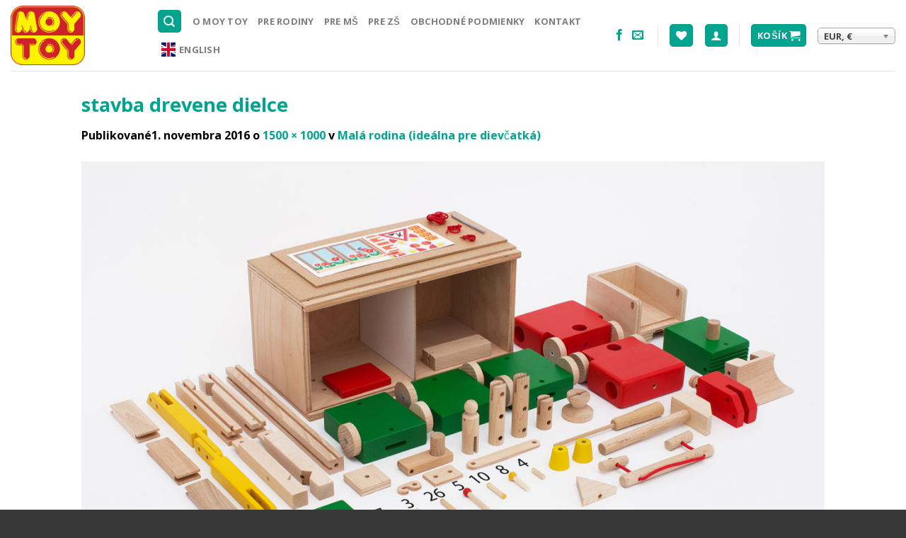

--- FILE ---
content_type: text/html; charset=UTF-8
request_url: https://www.moytoy.net/?attachment_id=5622
body_size: 32667
content:
<!DOCTYPE html>
<html lang="sk-SK" class="loading-site no-js">
<head>
	<meta charset="UTF-8" />
	<link rel="profile" href="http://gmpg.org/xfn/11" />
	<link rel="pingback" href="https://www.moytoy.net/xmlrpc.php" />

					<script>document.documentElement.className = document.documentElement.className + ' yes-js js_active js'</script>
				<script>(function(html){html.className = html.className.replace(/\bno-js\b/,'js')})(document.documentElement);</script>
<meta name='robots' content='index, follow, max-image-preview:large, max-snippet:-1, max-video-preview:-1' />
	<!-- Pixel Cat Facebook Pixel Code -->
	<script>
	!function(f,b,e,v,n,t,s){if(f.fbq)return;n=f.fbq=function(){n.callMethod?
	n.callMethod.apply(n,arguments):n.queue.push(arguments)};if(!f._fbq)f._fbq=n;
	n.push=n;n.loaded=!0;n.version='2.0';n.queue=[];t=b.createElement(e);t.async=!0;
	t.src=v;s=b.getElementsByTagName(e)[0];s.parentNode.insertBefore(t,s)}(window,
	document,'script','https://connect.facebook.net/en_US/fbevents.js' );
	fbq( 'init', '1054395864685936' );	</script>
	<!-- DO NOT MODIFY -->
	<!-- End Facebook Pixel Code -->
	<meta name="viewport" content="width=device-width, initial-scale=1" />
	<!-- This site is optimized with the Yoast SEO plugin v21.0 - https://yoast.com/wordpress/plugins/seo/ -->
	<title>stavba drevene dielce - Drevené stavebnice MOYTOY</title>
	<link rel="canonical" href="https://www.moytoy.net/wp-content/uploads/2015/05/Stavba.jpg" />
	<meta property="og:locale" content="sk_SK" />
	<meta property="og:type" content="article" />
	<meta property="og:title" content="stavba drevene dielce - Drevené stavebnice MOYTOY" />
	<meta property="og:url" content="https://www.moytoy.net/wp-content/uploads/2015/05/Stavba.jpg" />
	<meta property="og:site_name" content="Drevené stavebnice MOYTOY" />
	<meta property="article:publisher" content="https://www.facebook.com/stavebniceMOYTOY/" />
	<meta property="article:modified_time" content="2016-11-01T21:50:10+00:00" />
	<meta property="og:image" content="https://www.moytoy.net" />
	<meta property="og:image:width" content="1500" />
	<meta property="og:image:height" content="1000" />
	<meta property="og:image:type" content="image/jpeg" />
	<meta name="twitter:card" content="summary_large_image" />
	<script type="application/ld+json" class="yoast-schema-graph">{"@context":"https://schema.org","@graph":[{"@type":"WebPage","@id":"https://www.moytoy.net/wp-content/uploads/2015/05/Stavba.jpg","url":"https://www.moytoy.net/wp-content/uploads/2015/05/Stavba.jpg","name":"stavba drevene dielce - Drevené stavebnice MOYTOY","isPartOf":{"@id":"https://www.moytoy.net/#website"},"primaryImageOfPage":{"@id":"https://www.moytoy.net/wp-content/uploads/2015/05/Stavba.jpg#primaryimage"},"image":{"@id":"https://www.moytoy.net/wp-content/uploads/2015/05/Stavba.jpg#primaryimage"},"thumbnailUrl":"https://www.moytoy.net/wp-content/uploads/2015/05/Stavba.jpg","datePublished":"2016-11-01T21:03:13+00:00","dateModified":"2016-11-01T21:50:10+00:00","breadcrumb":{"@id":"https://www.moytoy.net/wp-content/uploads/2015/05/Stavba.jpg#breadcrumb"},"inLanguage":"sk-SK","potentialAction":[{"@type":"ReadAction","target":["https://www.moytoy.net/wp-content/uploads/2015/05/Stavba.jpg"]}]},{"@type":"ImageObject","inLanguage":"sk-SK","@id":"https://www.moytoy.net/wp-content/uploads/2015/05/Stavba.jpg#primaryimage","url":"https://www.moytoy.net/wp-content/uploads/2015/05/Stavba.jpg","contentUrl":"https://www.moytoy.net/wp-content/uploads/2015/05/Stavba.jpg","width":1500,"height":1000},{"@type":"BreadcrumbList","@id":"https://www.moytoy.net/wp-content/uploads/2015/05/Stavba.jpg#breadcrumb","itemListElement":[{"@type":"ListItem","position":1,"name":"Domovská stránka","item":"https://www.moytoy.net/"},{"@type":"ListItem","position":2,"name":"Malá rodina (ideálna pre dievčatká)","item":"https://www.moytoy.net/produkt/mala-rodina/"},{"@type":"ListItem","position":3,"name":"stavba drevene dielce"}]},{"@type":"WebSite","@id":"https://www.moytoy.net/#website","url":"https://www.moytoy.net/","name":"Drevené stavebnice MOYTOY","description":"Slovenské drevené stavebnice MOY TOY pre chlapcov aj dievcatka od 3 rokov","potentialAction":[{"@type":"SearchAction","target":{"@type":"EntryPoint","urlTemplate":"https://www.moytoy.net/?s={search_term_string}"},"query-input":"required name=search_term_string"}],"inLanguage":"sk-SK"}]}</script>
	<!-- / Yoast SEO plugin. -->


<link rel='dns-prefetch' href='//cdn.jsdelivr.net' />
<link rel='prefetch' href='https://www.moytoy.net/wp-content/themes/flatsome/assets/js/flatsome.js?ver=89ac940c4841291ea8d6' />
<link rel='prefetch' href='https://www.moytoy.net/wp-content/themes/flatsome/assets/js/chunk.slider.js?ver=3.17.6' />
<link rel='prefetch' href='https://www.moytoy.net/wp-content/themes/flatsome/assets/js/chunk.popups.js?ver=3.17.6' />
<link rel='prefetch' href='https://www.moytoy.net/wp-content/themes/flatsome/assets/js/chunk.tooltips.js?ver=3.17.6' />
<link rel='prefetch' href='https://www.moytoy.net/wp-content/themes/flatsome/assets/js/woocommerce.js?ver=1a392523165907adee6a' />
<link rel="alternate" type="application/rss+xml" title="RSS kanál: Drevené stavebnice MOYTOY &raquo;" href="https://www.moytoy.net/feed/" />
<link rel="alternate" type="application/rss+xml" title="RSS kanál komentárov webu Drevené stavebnice MOYTOY &raquo;" href="https://www.moytoy.net/comments/feed/" />
<link rel="alternate" type="application/rss+xml" title="RSS kanál komentárov webu Drevené stavebnice MOYTOY &raquo; ku článku stavba drevene dielce" href="https://www.moytoy.net/?attachment_id=5622#main/feed/" />
<script type="text/javascript">
window._wpemojiSettings = {"baseUrl":"https:\/\/s.w.org\/images\/core\/emoji\/14.0.0\/72x72\/","ext":".png","svgUrl":"https:\/\/s.w.org\/images\/core\/emoji\/14.0.0\/svg\/","svgExt":".svg","source":{"concatemoji":"https:\/\/www.moytoy.net\/wp-includes\/js\/wp-emoji-release.min.js?ver=6.3.7"}};
/*! This file is auto-generated */
!function(i,n){var o,s,e;function c(e){try{var t={supportTests:e,timestamp:(new Date).valueOf()};sessionStorage.setItem(o,JSON.stringify(t))}catch(e){}}function p(e,t,n){e.clearRect(0,0,e.canvas.width,e.canvas.height),e.fillText(t,0,0);var t=new Uint32Array(e.getImageData(0,0,e.canvas.width,e.canvas.height).data),r=(e.clearRect(0,0,e.canvas.width,e.canvas.height),e.fillText(n,0,0),new Uint32Array(e.getImageData(0,0,e.canvas.width,e.canvas.height).data));return t.every(function(e,t){return e===r[t]})}function u(e,t,n){switch(t){case"flag":return n(e,"\ud83c\udff3\ufe0f\u200d\u26a7\ufe0f","\ud83c\udff3\ufe0f\u200b\u26a7\ufe0f")?!1:!n(e,"\ud83c\uddfa\ud83c\uddf3","\ud83c\uddfa\u200b\ud83c\uddf3")&&!n(e,"\ud83c\udff4\udb40\udc67\udb40\udc62\udb40\udc65\udb40\udc6e\udb40\udc67\udb40\udc7f","\ud83c\udff4\u200b\udb40\udc67\u200b\udb40\udc62\u200b\udb40\udc65\u200b\udb40\udc6e\u200b\udb40\udc67\u200b\udb40\udc7f");case"emoji":return!n(e,"\ud83e\udef1\ud83c\udffb\u200d\ud83e\udef2\ud83c\udfff","\ud83e\udef1\ud83c\udffb\u200b\ud83e\udef2\ud83c\udfff")}return!1}function f(e,t,n){var r="undefined"!=typeof WorkerGlobalScope&&self instanceof WorkerGlobalScope?new OffscreenCanvas(300,150):i.createElement("canvas"),a=r.getContext("2d",{willReadFrequently:!0}),o=(a.textBaseline="top",a.font="600 32px Arial",{});return e.forEach(function(e){o[e]=t(a,e,n)}),o}function t(e){var t=i.createElement("script");t.src=e,t.defer=!0,i.head.appendChild(t)}"undefined"!=typeof Promise&&(o="wpEmojiSettingsSupports",s=["flag","emoji"],n.supports={everything:!0,everythingExceptFlag:!0},e=new Promise(function(e){i.addEventListener("DOMContentLoaded",e,{once:!0})}),new Promise(function(t){var n=function(){try{var e=JSON.parse(sessionStorage.getItem(o));if("object"==typeof e&&"number"==typeof e.timestamp&&(new Date).valueOf()<e.timestamp+604800&&"object"==typeof e.supportTests)return e.supportTests}catch(e){}return null}();if(!n){if("undefined"!=typeof Worker&&"undefined"!=typeof OffscreenCanvas&&"undefined"!=typeof URL&&URL.createObjectURL&&"undefined"!=typeof Blob)try{var e="postMessage("+f.toString()+"("+[JSON.stringify(s),u.toString(),p.toString()].join(",")+"));",r=new Blob([e],{type:"text/javascript"}),a=new Worker(URL.createObjectURL(r),{name:"wpTestEmojiSupports"});return void(a.onmessage=function(e){c(n=e.data),a.terminate(),t(n)})}catch(e){}c(n=f(s,u,p))}t(n)}).then(function(e){for(var t in e)n.supports[t]=e[t],n.supports.everything=n.supports.everything&&n.supports[t],"flag"!==t&&(n.supports.everythingExceptFlag=n.supports.everythingExceptFlag&&n.supports[t]);n.supports.everythingExceptFlag=n.supports.everythingExceptFlag&&!n.supports.flag,n.DOMReady=!1,n.readyCallback=function(){n.DOMReady=!0}}).then(function(){return e}).then(function(){var e;n.supports.everything||(n.readyCallback(),(e=n.source||{}).concatemoji?t(e.concatemoji):e.wpemoji&&e.twemoji&&(t(e.twemoji),t(e.wpemoji)))}))}((window,document),window._wpemojiSettings);
</script>
<style type="text/css">
img.wp-smiley,
img.emoji {
	display: inline !important;
	border: none !important;
	box-shadow: none !important;
	height: 1em !important;
	width: 1em !important;
	margin: 0 0.07em !important;
	vertical-align: -0.1em !important;
	background: none !important;
	padding: 0 !important;
}
</style>
	<style id='wp-block-library-inline-css' type='text/css'>
:root{--wp-admin-theme-color:#007cba;--wp-admin-theme-color--rgb:0,124,186;--wp-admin-theme-color-darker-10:#006ba1;--wp-admin-theme-color-darker-10--rgb:0,107,161;--wp-admin-theme-color-darker-20:#005a87;--wp-admin-theme-color-darker-20--rgb:0,90,135;--wp-admin-border-width-focus:2px;--wp-block-synced-color:#7a00df;--wp-block-synced-color--rgb:122,0,223}@media (min-resolution:192dpi){:root{--wp-admin-border-width-focus:1.5px}}.wp-element-button{cursor:pointer}:root{--wp--preset--font-size--normal:16px;--wp--preset--font-size--huge:42px}:root .has-very-light-gray-background-color{background-color:#eee}:root .has-very-dark-gray-background-color{background-color:#313131}:root .has-very-light-gray-color{color:#eee}:root .has-very-dark-gray-color{color:#313131}:root .has-vivid-green-cyan-to-vivid-cyan-blue-gradient-background{background:linear-gradient(135deg,#00d084,#0693e3)}:root .has-purple-crush-gradient-background{background:linear-gradient(135deg,#34e2e4,#4721fb 50%,#ab1dfe)}:root .has-hazy-dawn-gradient-background{background:linear-gradient(135deg,#faaca8,#dad0ec)}:root .has-subdued-olive-gradient-background{background:linear-gradient(135deg,#fafae1,#67a671)}:root .has-atomic-cream-gradient-background{background:linear-gradient(135deg,#fdd79a,#004a59)}:root .has-nightshade-gradient-background{background:linear-gradient(135deg,#330968,#31cdcf)}:root .has-midnight-gradient-background{background:linear-gradient(135deg,#020381,#2874fc)}.has-regular-font-size{font-size:1em}.has-larger-font-size{font-size:2.625em}.has-normal-font-size{font-size:var(--wp--preset--font-size--normal)}.has-huge-font-size{font-size:var(--wp--preset--font-size--huge)}.has-text-align-center{text-align:center}.has-text-align-left{text-align:left}.has-text-align-right{text-align:right}#end-resizable-editor-section{display:none}.aligncenter{clear:both}.items-justified-left{justify-content:flex-start}.items-justified-center{justify-content:center}.items-justified-right{justify-content:flex-end}.items-justified-space-between{justify-content:space-between}.screen-reader-text{clip:rect(1px,1px,1px,1px);word-wrap:normal!important;border:0;-webkit-clip-path:inset(50%);clip-path:inset(50%);height:1px;margin:-1px;overflow:hidden;padding:0;position:absolute;width:1px}.screen-reader-text:focus{clip:auto!important;background-color:#ddd;-webkit-clip-path:none;clip-path:none;color:#444;display:block;font-size:1em;height:auto;left:5px;line-height:normal;padding:15px 23px 14px;text-decoration:none;top:5px;width:auto;z-index:100000}html :where(.has-border-color){border-style:solid}html :where([style*=border-top-color]){border-top-style:solid}html :where([style*=border-right-color]){border-right-style:solid}html :where([style*=border-bottom-color]){border-bottom-style:solid}html :where([style*=border-left-color]){border-left-style:solid}html :where([style*=border-width]){border-style:solid}html :where([style*=border-top-width]){border-top-style:solid}html :where([style*=border-right-width]){border-right-style:solid}html :where([style*=border-bottom-width]){border-bottom-style:solid}html :where([style*=border-left-width]){border-left-style:solid}html :where(img[class*=wp-image-]){height:auto;max-width:100%}:where(figure){margin:0 0 1em}html :where(.is-position-sticky){--wp-admin--admin-bar--position-offset:var(--wp-admin--admin-bar--height,0px)}@media screen and (max-width:600px){html :where(.is-position-sticky){--wp-admin--admin-bar--position-offset:0px}}
</style>
<style id='classic-theme-styles-inline-css' type='text/css'>
/*! This file is auto-generated */
.wp-block-button__link{color:#fff;background-color:#32373c;border-radius:9999px;box-shadow:none;text-decoration:none;padding:calc(.667em + 2px) calc(1.333em + 2px);font-size:1.125em}.wp-block-file__button{background:#32373c;color:#fff;text-decoration:none}
</style>
<link rel='stylesheet' id='contact-form-7-css' href='https://www.moytoy.net/wp-content/plugins/contact-form-7/includes/css/styles.css?ver=5.8' type='text/css' media='all' />
<style id='woocommerce-inline-inline-css' type='text/css'>
.woocommerce form .form-row .required { visibility: visible; }
</style>
<link rel='stylesheet' id='yit-style-css' href='https://www.moytoy.net/wp-content/plugins/yith-woocommerce-advanced-reviews/assets/css/yit-advanced-reviews.css?ver=1' type='text/css' media='all' />
<link rel='stylesheet' id='flatsome-woocommerce-wishlist-css' href='https://www.moytoy.net/wp-content/themes/flatsome/inc/integrations/wc-yith-wishlist/wishlist.css?ver=3.10.2' type='text/css' media='all' />
<link rel='stylesheet' id='newsletter-css' href='https://www.moytoy.net/wp-content/plugins/newsletter/style.css?ver=7.9.1' type='text/css' media='all' />
<link rel='stylesheet' id='flatsome-main-css' href='https://www.moytoy.net/wp-content/themes/flatsome/assets/css/flatsome.css?ver=3.17.6' type='text/css' media='all' />
<style id='flatsome-main-inline-css' type='text/css'>
@font-face {
				font-family: "fl-icons";
				font-display: block;
				src: url(https://www.moytoy.net/wp-content/themes/flatsome/assets/css/icons/fl-icons.eot?v=3.17.6);
				src:
					url(https://www.moytoy.net/wp-content/themes/flatsome/assets/css/icons/fl-icons.eot#iefix?v=3.17.6) format("embedded-opentype"),
					url(https://www.moytoy.net/wp-content/themes/flatsome/assets/css/icons/fl-icons.woff2?v=3.17.6) format("woff2"),
					url(https://www.moytoy.net/wp-content/themes/flatsome/assets/css/icons/fl-icons.ttf?v=3.17.6) format("truetype"),
					url(https://www.moytoy.net/wp-content/themes/flatsome/assets/css/icons/fl-icons.woff?v=3.17.6) format("woff"),
					url(https://www.moytoy.net/wp-content/themes/flatsome/assets/css/icons/fl-icons.svg?v=3.17.6#fl-icons) format("svg");
			}
</style>
<link rel='stylesheet' id='flatsome-shop-css' href='https://www.moytoy.net/wp-content/themes/flatsome/assets/css/flatsome-shop.css?ver=3.17.6' type='text/css' media='all' />
<link rel='stylesheet' id='flatsome-style-css' href='https://www.moytoy.net/wp-content/themes/flatsome-child/style.css?ver=3.0' type='text/css' media='all' />
<script type="text/javascript">
            window._nslDOMReady = function (callback) {
                if ( document.readyState === "complete" || document.readyState === "interactive" ) {
                    callback();
                } else {
                    document.addEventListener( "DOMContentLoaded", callback );
                }
            };
            </script><script type='text/javascript' src='https://www.moytoy.net/wp-includes/js/jquery/jquery.min.js?ver=3.7.0' id='jquery-core-js'></script>
<script type='text/javascript' src='https://www.moytoy.net/wp-includes/js/jquery/jquery-migrate.min.js?ver=3.4.1' id='jquery-migrate-js'></script>
<link rel="https://api.w.org/" href="https://www.moytoy.net/wp-json/" /><link rel="alternate" type="application/json" href="https://www.moytoy.net/wp-json/wp/v2/media/5622" /><link rel="EditURI" type="application/rsd+xml" title="RSD" href="https://www.moytoy.net/xmlrpc.php?rsd" />
<meta name="generator" content="WordPress 6.3.7" />
<meta name="generator" content="WooCommerce 8.0.2" />
<link rel='shortlink' href='https://www.moytoy.net/?p=5622' />
<link rel="alternate" type="application/json+oembed" href="https://www.moytoy.net/wp-json/oembed/1.0/embed?url=https%3A%2F%2Fwww.moytoy.net%2F%3Fattachment_id%3D5622%23main" />
<link rel="alternate" type="text/xml+oembed" href="https://www.moytoy.net/wp-json/oembed/1.0/embed?url=https%3A%2F%2Fwww.moytoy.net%2F%3Fattachment_id%3D5622%23main&#038;format=xml" />
<style>
	.woocommerce .product.product-type-variable .price del.wcwp-wholesale-price-range,
	.woocommerce .product.product-type-variable .price ins.wcwp-wholesale-price-range{
		display:block;
	}
	.product-type-variable .price ins.wcwp-wholesale-price-range{
		line-height: .85em;
	}
	ul.products li.product.product-type-variable .price ins.wcwp-wholesale-price-range,
	.woocommerce .product.product-type-variable .price ins.wcwp-wholesale-price-range{
		margin-left:0;
	}
</style>
		<script type="text/javascript">
(function(url){
	if(/(?:Chrome\/26\.0\.1410\.63 Safari\/537\.31|WordfenceTestMonBot)/.test(navigator.userAgent)){ return; }
	var addEvent = function(evt, handler) {
		if (window.addEventListener) {
			document.addEventListener(evt, handler, false);
		} else if (window.attachEvent) {
			document.attachEvent('on' + evt, handler);
		}
	};
	var removeEvent = function(evt, handler) {
		if (window.removeEventListener) {
			document.removeEventListener(evt, handler, false);
		} else if (window.detachEvent) {
			document.detachEvent('on' + evt, handler);
		}
	};
	var evts = 'contextmenu dblclick drag dragend dragenter dragleave dragover dragstart drop keydown keypress keyup mousedown mousemove mouseout mouseover mouseup mousewheel scroll'.split(' ');
	var logHuman = function() {
		if (window.wfLogHumanRan) { return; }
		window.wfLogHumanRan = true;
		var wfscr = document.createElement('script');
		wfscr.type = 'text/javascript';
		wfscr.async = true;
		wfscr.src = url + '&r=' + Math.random();
		(document.getElementsByTagName('head')[0]||document.getElementsByTagName('body')[0]).appendChild(wfscr);
		for (var i = 0; i < evts.length; i++) {
			removeEvent(evts[i], logHuman);
		}
	};
	for (var i = 0; i < evts.length; i++) {
		addEvent(evts[i], logHuman);
	}
})('//www.moytoy.net/?wordfence_lh=1&hid=5EAA3DCB26DA7A186DDFCE8558667345');
</script><style>.bg{opacity: 0; transition: opacity 1s; -webkit-transition: opacity 1s;} .bg-loaded{opacity: 1;}</style><script>
  (function(i,s,o,g,r,a,m){i['GoogleAnalyticsObject']=r;i[r]=i[r]||function(){
  (i[r].q=i[r].q||[]).push(arguments)},i[r].l=1*new Date();a=s.createElement(o),
  m=s.getElementsByTagName(o)[0];a.async=1;a.src=g;m.parentNode.insertBefore(a,m)
  })(window,document,'script','https://www.google-analytics.com/analytics.js','ga');

  ga('create', 'UA-87281620-1', 'auto');
  ga('require', 'displayfeatures');
  ga('require', 'linkid', 'linkid.js');
  ga('send', 'pageview');

</script>

<script type="text/javascript">

    window.smartlook||(function(d) {

    var o=smartlook=function(){ o.api.push(arguments)},h=d.getElementsByTagName('head')[0];

    var c=d.createElement('script');o.api=new Array();c.async=true;c.type='text/javascript';

    c.charset='utf-8';c.src='//rec.smartlook.com/recorder.js';h.appendChild(c);

    })(document);

    smartlook('init', '7946eeeff393bf5326f57f6d191b9064b2dc6808');

</script>	<noscript><style>.woocommerce-product-gallery{ opacity: 1 !important; }</style></noscript>
	<link rel="icon" href="https://www.moytoy.net/wp-content/uploads/2016/10/cropped-favi-90x90.png" sizes="32x32" />
<link rel="icon" href="https://www.moytoy.net/wp-content/uploads/2016/10/cropped-favi-280x280.png" sizes="192x192" />
<link rel="apple-touch-icon" href="https://www.moytoy.net/wp-content/uploads/2016/10/cropped-favi-280x280.png" />
<meta name="msapplication-TileImage" content="https://www.moytoy.net/wp-content/uploads/2016/10/cropped-favi-280x280.png" />
<style id="custom-css" type="text/css">:root {--primary-color: #00A48F;}.header-main{height: 100px}#logo img{max-height: 100px}#logo{width:176px;}#logo img{padding:8px 0;}.header-top{min-height: 30px}.transparent .header-main{height: 98px}.transparent #logo img{max-height: 98px}.has-transparent + .page-title:first-of-type,.has-transparent + #main > .page-title,.has-transparent + #main > div > .page-title,.has-transparent + #main .page-header-wrapper:first-of-type .page-title{padding-top: 98px;}.transparent .header-wrapper{background-color: #FFFFFF!important;}.transparent .top-divider{display: none;}.header.show-on-scroll,.stuck .header-main{height:70px!important}.stuck #logo img{max-height: 70px!important}.search-form{ width: 65%;}.header-bg-color {background-color: #FFFFFF}.header-bottom {background-color: #F1F1F1}@media (max-width: 549px) {.header-main{height: 61px}#logo img{max-height: 61px}}.main-menu-overlay{background-color: #FFFFFF}/* Color */.accordion-title.active, .has-icon-bg .icon .icon-inner,.logo a, .primary.is-underline, .primary.is-link, .badge-outline .badge-inner, .nav-outline > li.active> a,.nav-outline >li.active > a, .cart-icon strong,[data-color='primary'], .is-outline.primary{color: #00A48F;}/* Color !important */[data-text-color="primary"]{color: #00A48F!important;}/* Background Color */[data-text-bg="primary"]{background-color: #00A48F;}/* Background */.scroll-to-bullets a,.featured-title, .label-new.menu-item > a:after, .nav-pagination > li > .current,.nav-pagination > li > span:hover,.nav-pagination > li > a:hover,.has-hover:hover .badge-outline .badge-inner,button[type="submit"], .button.wc-forward:not(.checkout):not(.checkout-button), .button.submit-button, .button.primary:not(.is-outline),.featured-table .title,.is-outline:hover, .has-icon:hover .icon-label,.nav-dropdown-bold .nav-column li > a:hover, .nav-dropdown.nav-dropdown-bold > li > a:hover, .nav-dropdown-bold.dark .nav-column li > a:hover, .nav-dropdown.nav-dropdown-bold.dark > li > a:hover, .header-vertical-menu__opener ,.is-outline:hover, .tagcloud a:hover,.grid-tools a, input[type='submit']:not(.is-form), .box-badge:hover .box-text, input.button.alt,.nav-box > li > a:hover,.nav-box > li.active > a,.nav-pills > li.active > a ,.current-dropdown .cart-icon strong, .cart-icon:hover strong, .nav-line-bottom > li > a:before, .nav-line-grow > li > a:before, .nav-line > li > a:before,.banner, .header-top, .slider-nav-circle .flickity-prev-next-button:hover svg, .slider-nav-circle .flickity-prev-next-button:hover .arrow, .primary.is-outline:hover, .button.primary:not(.is-outline), input[type='submit'].primary, input[type='submit'].primary, input[type='reset'].button, input[type='button'].primary, .badge-inner{background-color: #00A48F;}/* Border */.nav-vertical.nav-tabs > li.active > a,.scroll-to-bullets a.active,.nav-pagination > li > .current,.nav-pagination > li > span:hover,.nav-pagination > li > a:hover,.has-hover:hover .badge-outline .badge-inner,.accordion-title.active,.featured-table,.is-outline:hover, .tagcloud a:hover,blockquote, .has-border, .cart-icon strong:after,.cart-icon strong,.blockUI:before, .processing:before,.loading-spin, .slider-nav-circle .flickity-prev-next-button:hover svg, .slider-nav-circle .flickity-prev-next-button:hover .arrow, .primary.is-outline:hover{border-color: #00A48F}.nav-tabs > li.active > a{border-top-color: #00A48F}.widget_shopping_cart_content .blockUI.blockOverlay:before { border-left-color: #00A48F }.woocommerce-checkout-review-order .blockUI.blockOverlay:before { border-left-color: #00A48F }/* Fill */.slider .flickity-prev-next-button:hover svg,.slider .flickity-prev-next-button:hover .arrow{fill: #00A48F;}/* Focus */.primary:focus-visible, .submit-button:focus-visible, button[type="submit"]:focus-visible { outline-color: #00A48F!important; }/* Background Color */[data-icon-label]:after, .secondary.is-underline:hover,.secondary.is-outline:hover,.icon-label,.button.secondary:not(.is-outline),.button.alt:not(.is-outline), .badge-inner.on-sale, .button.checkout, .single_add_to_cart_button, .current .breadcrumb-step{ background-color:#000000; }[data-text-bg="secondary"]{background-color: #000000;}/* Color */.secondary.is-underline,.secondary.is-link, .secondary.is-outline,.stars a.active, .star-rating:before, .woocommerce-page .star-rating:before,.star-rating span:before, .color-secondary{color: #000000}/* Color !important */[data-text-color="secondary"]{color: #000000!important;}/* Border */.secondary.is-outline:hover{border-color:#000000}/* Focus */.secondary:focus-visible, .alt:focus-visible { outline-color: #000000!important; }body{color: #000000}h1,h2,h3,h4,h5,h6,.heading-font{color: #00A48F;}body{font-family: "Open Sans", sans-serif;}body {font-weight: 400;font-style: normal;}.nav > li > a {font-family: "Open Sans", sans-serif;}.mobile-sidebar-levels-2 .nav > li > ul > li > a {font-family: "Open Sans", sans-serif;}.nav > li > a,.mobile-sidebar-levels-2 .nav > li > ul > li > a {font-weight: 700;font-style: normal;}h1,h2,h3,h4,h5,h6,.heading-font, .off-canvas-center .nav-sidebar.nav-vertical > li > a{font-family: "Open Sans", sans-serif;}h1,h2,h3,h4,h5,h6,.heading-font,.banner h1,.banner h2 {font-weight: 600;font-style: normal;}.alt-font{font-family: "Dancing Script", sans-serif;}.alt-font {font-weight: 400!important;font-style: normal!important;}a{color: #00A48F;}.widget a{color: #00A48F;}.widget a:hover{color: #000000;}.widget .tagcloud a:hover{border-color: #000000; background-color: #000000;}.is-divider{background-color: #00A48F;}.shop-page-title.featured-title .title-overlay{background-color: rgba(0,0,0,0.3);}.current .breadcrumb-step, [data-icon-label]:after, .button#place_order,.button.checkout,.checkout-button,.single_add_to_cart_button.button{background-color: #00A48F!important }.badge-inner.on-sale{background-color: #DD3333}.badge-inner.new-bubble{background-color: #0C4BF7}.star-rating span:before,.star-rating:before, .woocommerce-page .star-rating:before, .stars a:hover:after, .stars a.active:after{color: #EEEE22}.pswp__bg,.mfp-bg.mfp-ready{background-color: #FFFFFF}@media screen and (min-width: 550px){.products .box-vertical .box-image{min-width: 247px!important;width: 247px!important;}}.header-main .social-icons,.header-main .cart-icon strong,.header-main .menu-title,.header-main .header-button > .button.is-outline,.header-main .nav > li > a > i:not(.icon-angle-down){color: #00A48F!important;}.header-main .header-button > .button.is-outline,.header-main .cart-icon strong:after,.header-main .cart-icon strong{border-color: #00A48F!important;}.header-main .header-button > .button:not(.is-outline){background-color: #00A48F!important;}.header-main .current-dropdown .cart-icon strong,.header-main .header-button > .button:hover,.header-main .header-button > .button:hover i,.header-main .header-button > .button:hover span{color:#FFF!important;}.header-main .menu-title:hover,.header-main .social-icons a:hover,.header-main .header-button > .button.is-outline:hover,.header-main .nav > li > a:hover > i:not(.icon-angle-down){color: #00A48F!important;}.header-main .current-dropdown .cart-icon strong,.header-main .header-button > .button:hover{background-color: #00A48F!important;}.header-main .current-dropdown .cart-icon strong:after,.header-main .current-dropdown .cart-icon strong,.header-main .header-button > .button:hover{border-color: #00A48F!important;}.footer-1{background-color: #FFFFFF}.footer-2{background-color: #777777}.absolute-footer, html{background-color: #383838}.nav-vertical-fly-out > li + li {border-top-width: 1px; border-top-style: solid;}/* Custom CSS */.demo_store {position: fixed;bottom: 0;right: 0;left: 0;background-color: red;color: #fff;}#cn-notice-text a {color: #a0ce4e;}#cn-notice-text a:hover {color: #a0ce4e;}.mfp-arrow {color: #000}.class-name p { height: 103px;}@media (max-width: 1280px) {.class-name p { height: 138px;}}@media (max-width: 1100px) {.class-name p { height: 160px;}}@media (max-width: 1000px) {.class-name.row-collapse>.col {width: 50%!important;max-width: 100%!important;flex-basis: 50%!important;padding-top: 15px!important;}.class-name p { height: 110px;}}@media (max-width: 630px) {.class-name.row-collapse>.col {width: 100%!important;max-width: 100%!important;flex-basis: 100%!important;padding-top: 15px!important;}.class-name p { height: auto;}}#header-newsletter-signup:last-of-type {display:none;}.woocs_flag_view_item_current {display: none!important;}.woocs_flag_view_item {max-width:35px;}.dd-option-image, .dd-selected-image {max-width: 40px!important;margin-top:5px!important;}.dd-selected-text {margin-bottom: 0;}.woocommerce-currency-switcher-form .dd-selected {width: 100px;padding: 2px 7px!important;}@media (max-width: 850px) {.header-main li.html.custom { display: inline-block!important;}}.header-nav .dd-select .dd-desc {display: none;}.header-nav .dd-select .dd-selected-text {margin-top: 6px;}.header-nav .dd-options.dd-click-off-close li {text-align: center;}/* Custom CSS Tablet */@media (max-width: 849px){position}/* Custom CSS Mobile */@media (max-width: 549px){.sidebar-menu .woocommerce-currency-switcher-form {padding:10px 20px;}.woocommerce-currency-switcher-form .dd-selected {width:100%;}}.label-new.menu-item > a:after{content:"Nový";}.label-hot.menu-item > a:after{content:"Populárne";}.label-sale.menu-item > a:after{content:"Zľava";}.label-popular.menu-item > a:after{content:"Populárne";}</style>		<style type="text/css" id="wp-custom-css">
			div.wpcf7 {
	padding: 15px !important;
}

strong.main-title {
	font-size: 350%;
}

span.main-content {
	font-size: 160%;
}

@media (max-width: 549px) {
	strong.main-title {
		font-size: 270%;
	}

	span.main-content {
		font-size: 130%;
	}
	
	div.mobile-reverse {
		flex-flow: column-reverse !important;
	}
}
.account-item:lang(en) {
  visibility: hidden;
	width:0;
}
.cart-item:lang(en) {
  visibility: hidden;
	width:0;
}
.html_nav_position_text:lang(en) {
  visibility: hidden;
	width:0;
}		</style>
		<script>
        var woocs_is_mobile = 0;
        var woocs_special_ajax_mode = 0;
        var woocs_drop_down_view = "chosen";
        var woocs_current_currency = {"name":"EUR","rate":1,"symbol":"&euro;","position":"right","is_etalon":1,"hide_cents":0,"decimals":2,"description":"Europian Euro","flag":"https:\/\/www.moytoy.net\/wp-content\/plugins\/woocommerce-currency-switcher\/img\/no_flag.png"};
        var woocs_default_currency = {"name":"EUR","rate":1,"symbol":"&euro;","position":"right","is_etalon":1,"hide_cents":0,"decimals":2,"description":"Europian Euro","flag":"https:\/\/www.moytoy.net\/wp-content\/plugins\/woocommerce-currency-switcher\/img\/no_flag.png"};
        var woocs_redraw_cart = 1;
        var woocs_array_of_get = '{}';
                                woocs_array_of_get = '{"attachment_id":"5622"}';
        
        woocs_array_no_cents = '["JPY","TWD"]';

        var woocs_ajaxurl = "https://www.moytoy.net/wp-admin/admin-ajax.php";
        var woocs_lang_loading = "loading";
        var woocs_shop_is_cached =1;
        </script><style id="kirki-inline-styles">/* cyrillic-ext */
@font-face {
  font-family: 'Open Sans';
  font-style: normal;
  font-weight: 400;
  font-stretch: normal;
  font-display: swap;
  src: url(https://www.moytoy.net/wp-content/fonts/open-sans/font) format('woff');
  unicode-range: U+0460-052F, U+1C80-1C8A, U+20B4, U+2DE0-2DFF, U+A640-A69F, U+FE2E-FE2F;
}
/* cyrillic */
@font-face {
  font-family: 'Open Sans';
  font-style: normal;
  font-weight: 400;
  font-stretch: normal;
  font-display: swap;
  src: url(https://www.moytoy.net/wp-content/fonts/open-sans/font) format('woff');
  unicode-range: U+0301, U+0400-045F, U+0490-0491, U+04B0-04B1, U+2116;
}
/* greek-ext */
@font-face {
  font-family: 'Open Sans';
  font-style: normal;
  font-weight: 400;
  font-stretch: normal;
  font-display: swap;
  src: url(https://www.moytoy.net/wp-content/fonts/open-sans/font) format('woff');
  unicode-range: U+1F00-1FFF;
}
/* greek */
@font-face {
  font-family: 'Open Sans';
  font-style: normal;
  font-weight: 400;
  font-stretch: normal;
  font-display: swap;
  src: url(https://www.moytoy.net/wp-content/fonts/open-sans/font) format('woff');
  unicode-range: U+0370-0377, U+037A-037F, U+0384-038A, U+038C, U+038E-03A1, U+03A3-03FF;
}
/* hebrew */
@font-face {
  font-family: 'Open Sans';
  font-style: normal;
  font-weight: 400;
  font-stretch: normal;
  font-display: swap;
  src: url(https://www.moytoy.net/wp-content/fonts/open-sans/font) format('woff');
  unicode-range: U+0307-0308, U+0590-05FF, U+200C-2010, U+20AA, U+25CC, U+FB1D-FB4F;
}
/* math */
@font-face {
  font-family: 'Open Sans';
  font-style: normal;
  font-weight: 400;
  font-stretch: normal;
  font-display: swap;
  src: url(https://www.moytoy.net/wp-content/fonts/open-sans/font) format('woff');
  unicode-range: U+0302-0303, U+0305, U+0307-0308, U+0310, U+0312, U+0315, U+031A, U+0326-0327, U+032C, U+032F-0330, U+0332-0333, U+0338, U+033A, U+0346, U+034D, U+0391-03A1, U+03A3-03A9, U+03B1-03C9, U+03D1, U+03D5-03D6, U+03F0-03F1, U+03F4-03F5, U+2016-2017, U+2034-2038, U+203C, U+2040, U+2043, U+2047, U+2050, U+2057, U+205F, U+2070-2071, U+2074-208E, U+2090-209C, U+20D0-20DC, U+20E1, U+20E5-20EF, U+2100-2112, U+2114-2115, U+2117-2121, U+2123-214F, U+2190, U+2192, U+2194-21AE, U+21B0-21E5, U+21F1-21F2, U+21F4-2211, U+2213-2214, U+2216-22FF, U+2308-230B, U+2310, U+2319, U+231C-2321, U+2336-237A, U+237C, U+2395, U+239B-23B7, U+23D0, U+23DC-23E1, U+2474-2475, U+25AF, U+25B3, U+25B7, U+25BD, U+25C1, U+25CA, U+25CC, U+25FB, U+266D-266F, U+27C0-27FF, U+2900-2AFF, U+2B0E-2B11, U+2B30-2B4C, U+2BFE, U+3030, U+FF5B, U+FF5D, U+1D400-1D7FF, U+1EE00-1EEFF;
}
/* symbols */
@font-face {
  font-family: 'Open Sans';
  font-style: normal;
  font-weight: 400;
  font-stretch: normal;
  font-display: swap;
  src: url(https://www.moytoy.net/wp-content/fonts/open-sans/font) format('woff');
  unicode-range: U+0001-000C, U+000E-001F, U+007F-009F, U+20DD-20E0, U+20E2-20E4, U+2150-218F, U+2190, U+2192, U+2194-2199, U+21AF, U+21E6-21F0, U+21F3, U+2218-2219, U+2299, U+22C4-22C6, U+2300-243F, U+2440-244A, U+2460-24FF, U+25A0-27BF, U+2800-28FF, U+2921-2922, U+2981, U+29BF, U+29EB, U+2B00-2BFF, U+4DC0-4DFF, U+FFF9-FFFB, U+10140-1018E, U+10190-1019C, U+101A0, U+101D0-101FD, U+102E0-102FB, U+10E60-10E7E, U+1D2C0-1D2D3, U+1D2E0-1D37F, U+1F000-1F0FF, U+1F100-1F1AD, U+1F1E6-1F1FF, U+1F30D-1F30F, U+1F315, U+1F31C, U+1F31E, U+1F320-1F32C, U+1F336, U+1F378, U+1F37D, U+1F382, U+1F393-1F39F, U+1F3A7-1F3A8, U+1F3AC-1F3AF, U+1F3C2, U+1F3C4-1F3C6, U+1F3CA-1F3CE, U+1F3D4-1F3E0, U+1F3ED, U+1F3F1-1F3F3, U+1F3F5-1F3F7, U+1F408, U+1F415, U+1F41F, U+1F426, U+1F43F, U+1F441-1F442, U+1F444, U+1F446-1F449, U+1F44C-1F44E, U+1F453, U+1F46A, U+1F47D, U+1F4A3, U+1F4B0, U+1F4B3, U+1F4B9, U+1F4BB, U+1F4BF, U+1F4C8-1F4CB, U+1F4D6, U+1F4DA, U+1F4DF, U+1F4E3-1F4E6, U+1F4EA-1F4ED, U+1F4F7, U+1F4F9-1F4FB, U+1F4FD-1F4FE, U+1F503, U+1F507-1F50B, U+1F50D, U+1F512-1F513, U+1F53E-1F54A, U+1F54F-1F5FA, U+1F610, U+1F650-1F67F, U+1F687, U+1F68D, U+1F691, U+1F694, U+1F698, U+1F6AD, U+1F6B2, U+1F6B9-1F6BA, U+1F6BC, U+1F6C6-1F6CF, U+1F6D3-1F6D7, U+1F6E0-1F6EA, U+1F6F0-1F6F3, U+1F6F7-1F6FC, U+1F700-1F7FF, U+1F800-1F80B, U+1F810-1F847, U+1F850-1F859, U+1F860-1F887, U+1F890-1F8AD, U+1F8B0-1F8BB, U+1F8C0-1F8C1, U+1F900-1F90B, U+1F93B, U+1F946, U+1F984, U+1F996, U+1F9E9, U+1FA00-1FA6F, U+1FA70-1FA7C, U+1FA80-1FA89, U+1FA8F-1FAC6, U+1FACE-1FADC, U+1FADF-1FAE9, U+1FAF0-1FAF8, U+1FB00-1FBFF;
}
/* vietnamese */
@font-face {
  font-family: 'Open Sans';
  font-style: normal;
  font-weight: 400;
  font-stretch: normal;
  font-display: swap;
  src: url(https://www.moytoy.net/wp-content/fonts/open-sans/font) format('woff');
  unicode-range: U+0102-0103, U+0110-0111, U+0128-0129, U+0168-0169, U+01A0-01A1, U+01AF-01B0, U+0300-0301, U+0303-0304, U+0308-0309, U+0323, U+0329, U+1EA0-1EF9, U+20AB;
}
/* latin-ext */
@font-face {
  font-family: 'Open Sans';
  font-style: normal;
  font-weight: 400;
  font-stretch: normal;
  font-display: swap;
  src: url(https://www.moytoy.net/wp-content/fonts/open-sans/font) format('woff');
  unicode-range: U+0100-02BA, U+02BD-02C5, U+02C7-02CC, U+02CE-02D7, U+02DD-02FF, U+0304, U+0308, U+0329, U+1D00-1DBF, U+1E00-1E9F, U+1EF2-1EFF, U+2020, U+20A0-20AB, U+20AD-20C0, U+2113, U+2C60-2C7F, U+A720-A7FF;
}
/* latin */
@font-face {
  font-family: 'Open Sans';
  font-style: normal;
  font-weight: 400;
  font-stretch: normal;
  font-display: swap;
  src: url(https://www.moytoy.net/wp-content/fonts/open-sans/font) format('woff');
  unicode-range: U+0000-00FF, U+0131, U+0152-0153, U+02BB-02BC, U+02C6, U+02DA, U+02DC, U+0304, U+0308, U+0329, U+2000-206F, U+20AC, U+2122, U+2191, U+2193, U+2212, U+2215, U+FEFF, U+FFFD;
}
/* cyrillic-ext */
@font-face {
  font-family: 'Open Sans';
  font-style: normal;
  font-weight: 600;
  font-stretch: normal;
  font-display: swap;
  src: url(https://www.moytoy.net/wp-content/fonts/open-sans/font) format('woff');
  unicode-range: U+0460-052F, U+1C80-1C8A, U+20B4, U+2DE0-2DFF, U+A640-A69F, U+FE2E-FE2F;
}
/* cyrillic */
@font-face {
  font-family: 'Open Sans';
  font-style: normal;
  font-weight: 600;
  font-stretch: normal;
  font-display: swap;
  src: url(https://www.moytoy.net/wp-content/fonts/open-sans/font) format('woff');
  unicode-range: U+0301, U+0400-045F, U+0490-0491, U+04B0-04B1, U+2116;
}
/* greek-ext */
@font-face {
  font-family: 'Open Sans';
  font-style: normal;
  font-weight: 600;
  font-stretch: normal;
  font-display: swap;
  src: url(https://www.moytoy.net/wp-content/fonts/open-sans/font) format('woff');
  unicode-range: U+1F00-1FFF;
}
/* greek */
@font-face {
  font-family: 'Open Sans';
  font-style: normal;
  font-weight: 600;
  font-stretch: normal;
  font-display: swap;
  src: url(https://www.moytoy.net/wp-content/fonts/open-sans/font) format('woff');
  unicode-range: U+0370-0377, U+037A-037F, U+0384-038A, U+038C, U+038E-03A1, U+03A3-03FF;
}
/* hebrew */
@font-face {
  font-family: 'Open Sans';
  font-style: normal;
  font-weight: 600;
  font-stretch: normal;
  font-display: swap;
  src: url(https://www.moytoy.net/wp-content/fonts/open-sans/font) format('woff');
  unicode-range: U+0307-0308, U+0590-05FF, U+200C-2010, U+20AA, U+25CC, U+FB1D-FB4F;
}
/* math */
@font-face {
  font-family: 'Open Sans';
  font-style: normal;
  font-weight: 600;
  font-stretch: normal;
  font-display: swap;
  src: url(https://www.moytoy.net/wp-content/fonts/open-sans/font) format('woff');
  unicode-range: U+0302-0303, U+0305, U+0307-0308, U+0310, U+0312, U+0315, U+031A, U+0326-0327, U+032C, U+032F-0330, U+0332-0333, U+0338, U+033A, U+0346, U+034D, U+0391-03A1, U+03A3-03A9, U+03B1-03C9, U+03D1, U+03D5-03D6, U+03F0-03F1, U+03F4-03F5, U+2016-2017, U+2034-2038, U+203C, U+2040, U+2043, U+2047, U+2050, U+2057, U+205F, U+2070-2071, U+2074-208E, U+2090-209C, U+20D0-20DC, U+20E1, U+20E5-20EF, U+2100-2112, U+2114-2115, U+2117-2121, U+2123-214F, U+2190, U+2192, U+2194-21AE, U+21B0-21E5, U+21F1-21F2, U+21F4-2211, U+2213-2214, U+2216-22FF, U+2308-230B, U+2310, U+2319, U+231C-2321, U+2336-237A, U+237C, U+2395, U+239B-23B7, U+23D0, U+23DC-23E1, U+2474-2475, U+25AF, U+25B3, U+25B7, U+25BD, U+25C1, U+25CA, U+25CC, U+25FB, U+266D-266F, U+27C0-27FF, U+2900-2AFF, U+2B0E-2B11, U+2B30-2B4C, U+2BFE, U+3030, U+FF5B, U+FF5D, U+1D400-1D7FF, U+1EE00-1EEFF;
}
/* symbols */
@font-face {
  font-family: 'Open Sans';
  font-style: normal;
  font-weight: 600;
  font-stretch: normal;
  font-display: swap;
  src: url(https://www.moytoy.net/wp-content/fonts/open-sans/font) format('woff');
  unicode-range: U+0001-000C, U+000E-001F, U+007F-009F, U+20DD-20E0, U+20E2-20E4, U+2150-218F, U+2190, U+2192, U+2194-2199, U+21AF, U+21E6-21F0, U+21F3, U+2218-2219, U+2299, U+22C4-22C6, U+2300-243F, U+2440-244A, U+2460-24FF, U+25A0-27BF, U+2800-28FF, U+2921-2922, U+2981, U+29BF, U+29EB, U+2B00-2BFF, U+4DC0-4DFF, U+FFF9-FFFB, U+10140-1018E, U+10190-1019C, U+101A0, U+101D0-101FD, U+102E0-102FB, U+10E60-10E7E, U+1D2C0-1D2D3, U+1D2E0-1D37F, U+1F000-1F0FF, U+1F100-1F1AD, U+1F1E6-1F1FF, U+1F30D-1F30F, U+1F315, U+1F31C, U+1F31E, U+1F320-1F32C, U+1F336, U+1F378, U+1F37D, U+1F382, U+1F393-1F39F, U+1F3A7-1F3A8, U+1F3AC-1F3AF, U+1F3C2, U+1F3C4-1F3C6, U+1F3CA-1F3CE, U+1F3D4-1F3E0, U+1F3ED, U+1F3F1-1F3F3, U+1F3F5-1F3F7, U+1F408, U+1F415, U+1F41F, U+1F426, U+1F43F, U+1F441-1F442, U+1F444, U+1F446-1F449, U+1F44C-1F44E, U+1F453, U+1F46A, U+1F47D, U+1F4A3, U+1F4B0, U+1F4B3, U+1F4B9, U+1F4BB, U+1F4BF, U+1F4C8-1F4CB, U+1F4D6, U+1F4DA, U+1F4DF, U+1F4E3-1F4E6, U+1F4EA-1F4ED, U+1F4F7, U+1F4F9-1F4FB, U+1F4FD-1F4FE, U+1F503, U+1F507-1F50B, U+1F50D, U+1F512-1F513, U+1F53E-1F54A, U+1F54F-1F5FA, U+1F610, U+1F650-1F67F, U+1F687, U+1F68D, U+1F691, U+1F694, U+1F698, U+1F6AD, U+1F6B2, U+1F6B9-1F6BA, U+1F6BC, U+1F6C6-1F6CF, U+1F6D3-1F6D7, U+1F6E0-1F6EA, U+1F6F0-1F6F3, U+1F6F7-1F6FC, U+1F700-1F7FF, U+1F800-1F80B, U+1F810-1F847, U+1F850-1F859, U+1F860-1F887, U+1F890-1F8AD, U+1F8B0-1F8BB, U+1F8C0-1F8C1, U+1F900-1F90B, U+1F93B, U+1F946, U+1F984, U+1F996, U+1F9E9, U+1FA00-1FA6F, U+1FA70-1FA7C, U+1FA80-1FA89, U+1FA8F-1FAC6, U+1FACE-1FADC, U+1FADF-1FAE9, U+1FAF0-1FAF8, U+1FB00-1FBFF;
}
/* vietnamese */
@font-face {
  font-family: 'Open Sans';
  font-style: normal;
  font-weight: 600;
  font-stretch: normal;
  font-display: swap;
  src: url(https://www.moytoy.net/wp-content/fonts/open-sans/font) format('woff');
  unicode-range: U+0102-0103, U+0110-0111, U+0128-0129, U+0168-0169, U+01A0-01A1, U+01AF-01B0, U+0300-0301, U+0303-0304, U+0308-0309, U+0323, U+0329, U+1EA0-1EF9, U+20AB;
}
/* latin-ext */
@font-face {
  font-family: 'Open Sans';
  font-style: normal;
  font-weight: 600;
  font-stretch: normal;
  font-display: swap;
  src: url(https://www.moytoy.net/wp-content/fonts/open-sans/font) format('woff');
  unicode-range: U+0100-02BA, U+02BD-02C5, U+02C7-02CC, U+02CE-02D7, U+02DD-02FF, U+0304, U+0308, U+0329, U+1D00-1DBF, U+1E00-1E9F, U+1EF2-1EFF, U+2020, U+20A0-20AB, U+20AD-20C0, U+2113, U+2C60-2C7F, U+A720-A7FF;
}
/* latin */
@font-face {
  font-family: 'Open Sans';
  font-style: normal;
  font-weight: 600;
  font-stretch: normal;
  font-display: swap;
  src: url(https://www.moytoy.net/wp-content/fonts/open-sans/font) format('woff');
  unicode-range: U+0000-00FF, U+0131, U+0152-0153, U+02BB-02BC, U+02C6, U+02DA, U+02DC, U+0304, U+0308, U+0329, U+2000-206F, U+20AC, U+2122, U+2191, U+2193, U+2212, U+2215, U+FEFF, U+FFFD;
}
/* cyrillic-ext */
@font-face {
  font-family: 'Open Sans';
  font-style: normal;
  font-weight: 700;
  font-stretch: normal;
  font-display: swap;
  src: url(https://www.moytoy.net/wp-content/fonts/open-sans/font) format('woff');
  unicode-range: U+0460-052F, U+1C80-1C8A, U+20B4, U+2DE0-2DFF, U+A640-A69F, U+FE2E-FE2F;
}
/* cyrillic */
@font-face {
  font-family: 'Open Sans';
  font-style: normal;
  font-weight: 700;
  font-stretch: normal;
  font-display: swap;
  src: url(https://www.moytoy.net/wp-content/fonts/open-sans/font) format('woff');
  unicode-range: U+0301, U+0400-045F, U+0490-0491, U+04B0-04B1, U+2116;
}
/* greek-ext */
@font-face {
  font-family: 'Open Sans';
  font-style: normal;
  font-weight: 700;
  font-stretch: normal;
  font-display: swap;
  src: url(https://www.moytoy.net/wp-content/fonts/open-sans/font) format('woff');
  unicode-range: U+1F00-1FFF;
}
/* greek */
@font-face {
  font-family: 'Open Sans';
  font-style: normal;
  font-weight: 700;
  font-stretch: normal;
  font-display: swap;
  src: url(https://www.moytoy.net/wp-content/fonts/open-sans/font) format('woff');
  unicode-range: U+0370-0377, U+037A-037F, U+0384-038A, U+038C, U+038E-03A1, U+03A3-03FF;
}
/* hebrew */
@font-face {
  font-family: 'Open Sans';
  font-style: normal;
  font-weight: 700;
  font-stretch: normal;
  font-display: swap;
  src: url(https://www.moytoy.net/wp-content/fonts/open-sans/font) format('woff');
  unicode-range: U+0307-0308, U+0590-05FF, U+200C-2010, U+20AA, U+25CC, U+FB1D-FB4F;
}
/* math */
@font-face {
  font-family: 'Open Sans';
  font-style: normal;
  font-weight: 700;
  font-stretch: normal;
  font-display: swap;
  src: url(https://www.moytoy.net/wp-content/fonts/open-sans/font) format('woff');
  unicode-range: U+0302-0303, U+0305, U+0307-0308, U+0310, U+0312, U+0315, U+031A, U+0326-0327, U+032C, U+032F-0330, U+0332-0333, U+0338, U+033A, U+0346, U+034D, U+0391-03A1, U+03A3-03A9, U+03B1-03C9, U+03D1, U+03D5-03D6, U+03F0-03F1, U+03F4-03F5, U+2016-2017, U+2034-2038, U+203C, U+2040, U+2043, U+2047, U+2050, U+2057, U+205F, U+2070-2071, U+2074-208E, U+2090-209C, U+20D0-20DC, U+20E1, U+20E5-20EF, U+2100-2112, U+2114-2115, U+2117-2121, U+2123-214F, U+2190, U+2192, U+2194-21AE, U+21B0-21E5, U+21F1-21F2, U+21F4-2211, U+2213-2214, U+2216-22FF, U+2308-230B, U+2310, U+2319, U+231C-2321, U+2336-237A, U+237C, U+2395, U+239B-23B7, U+23D0, U+23DC-23E1, U+2474-2475, U+25AF, U+25B3, U+25B7, U+25BD, U+25C1, U+25CA, U+25CC, U+25FB, U+266D-266F, U+27C0-27FF, U+2900-2AFF, U+2B0E-2B11, U+2B30-2B4C, U+2BFE, U+3030, U+FF5B, U+FF5D, U+1D400-1D7FF, U+1EE00-1EEFF;
}
/* symbols */
@font-face {
  font-family: 'Open Sans';
  font-style: normal;
  font-weight: 700;
  font-stretch: normal;
  font-display: swap;
  src: url(https://www.moytoy.net/wp-content/fonts/open-sans/font) format('woff');
  unicode-range: U+0001-000C, U+000E-001F, U+007F-009F, U+20DD-20E0, U+20E2-20E4, U+2150-218F, U+2190, U+2192, U+2194-2199, U+21AF, U+21E6-21F0, U+21F3, U+2218-2219, U+2299, U+22C4-22C6, U+2300-243F, U+2440-244A, U+2460-24FF, U+25A0-27BF, U+2800-28FF, U+2921-2922, U+2981, U+29BF, U+29EB, U+2B00-2BFF, U+4DC0-4DFF, U+FFF9-FFFB, U+10140-1018E, U+10190-1019C, U+101A0, U+101D0-101FD, U+102E0-102FB, U+10E60-10E7E, U+1D2C0-1D2D3, U+1D2E0-1D37F, U+1F000-1F0FF, U+1F100-1F1AD, U+1F1E6-1F1FF, U+1F30D-1F30F, U+1F315, U+1F31C, U+1F31E, U+1F320-1F32C, U+1F336, U+1F378, U+1F37D, U+1F382, U+1F393-1F39F, U+1F3A7-1F3A8, U+1F3AC-1F3AF, U+1F3C2, U+1F3C4-1F3C6, U+1F3CA-1F3CE, U+1F3D4-1F3E0, U+1F3ED, U+1F3F1-1F3F3, U+1F3F5-1F3F7, U+1F408, U+1F415, U+1F41F, U+1F426, U+1F43F, U+1F441-1F442, U+1F444, U+1F446-1F449, U+1F44C-1F44E, U+1F453, U+1F46A, U+1F47D, U+1F4A3, U+1F4B0, U+1F4B3, U+1F4B9, U+1F4BB, U+1F4BF, U+1F4C8-1F4CB, U+1F4D6, U+1F4DA, U+1F4DF, U+1F4E3-1F4E6, U+1F4EA-1F4ED, U+1F4F7, U+1F4F9-1F4FB, U+1F4FD-1F4FE, U+1F503, U+1F507-1F50B, U+1F50D, U+1F512-1F513, U+1F53E-1F54A, U+1F54F-1F5FA, U+1F610, U+1F650-1F67F, U+1F687, U+1F68D, U+1F691, U+1F694, U+1F698, U+1F6AD, U+1F6B2, U+1F6B9-1F6BA, U+1F6BC, U+1F6C6-1F6CF, U+1F6D3-1F6D7, U+1F6E0-1F6EA, U+1F6F0-1F6F3, U+1F6F7-1F6FC, U+1F700-1F7FF, U+1F800-1F80B, U+1F810-1F847, U+1F850-1F859, U+1F860-1F887, U+1F890-1F8AD, U+1F8B0-1F8BB, U+1F8C0-1F8C1, U+1F900-1F90B, U+1F93B, U+1F946, U+1F984, U+1F996, U+1F9E9, U+1FA00-1FA6F, U+1FA70-1FA7C, U+1FA80-1FA89, U+1FA8F-1FAC6, U+1FACE-1FADC, U+1FADF-1FAE9, U+1FAF0-1FAF8, U+1FB00-1FBFF;
}
/* vietnamese */
@font-face {
  font-family: 'Open Sans';
  font-style: normal;
  font-weight: 700;
  font-stretch: normal;
  font-display: swap;
  src: url(https://www.moytoy.net/wp-content/fonts/open-sans/font) format('woff');
  unicode-range: U+0102-0103, U+0110-0111, U+0128-0129, U+0168-0169, U+01A0-01A1, U+01AF-01B0, U+0300-0301, U+0303-0304, U+0308-0309, U+0323, U+0329, U+1EA0-1EF9, U+20AB;
}
/* latin-ext */
@font-face {
  font-family: 'Open Sans';
  font-style: normal;
  font-weight: 700;
  font-stretch: normal;
  font-display: swap;
  src: url(https://www.moytoy.net/wp-content/fonts/open-sans/font) format('woff');
  unicode-range: U+0100-02BA, U+02BD-02C5, U+02C7-02CC, U+02CE-02D7, U+02DD-02FF, U+0304, U+0308, U+0329, U+1D00-1DBF, U+1E00-1E9F, U+1EF2-1EFF, U+2020, U+20A0-20AB, U+20AD-20C0, U+2113, U+2C60-2C7F, U+A720-A7FF;
}
/* latin */
@font-face {
  font-family: 'Open Sans';
  font-style: normal;
  font-weight: 700;
  font-stretch: normal;
  font-display: swap;
  src: url(https://www.moytoy.net/wp-content/fonts/open-sans/font) format('woff');
  unicode-range: U+0000-00FF, U+0131, U+0152-0153, U+02BB-02BC, U+02C6, U+02DA, U+02DC, U+0304, U+0308, U+0329, U+2000-206F, U+20AC, U+2122, U+2191, U+2193, U+2212, U+2215, U+FEFF, U+FFFD;
}/* vietnamese */
@font-face {
  font-family: 'Dancing Script';
  font-style: normal;
  font-weight: 400;
  font-display: swap;
  src: url(https://www.moytoy.net/wp-content/fonts/dancing-script/font) format('woff');
  unicode-range: U+0102-0103, U+0110-0111, U+0128-0129, U+0168-0169, U+01A0-01A1, U+01AF-01B0, U+0300-0301, U+0303-0304, U+0308-0309, U+0323, U+0329, U+1EA0-1EF9, U+20AB;
}
/* latin-ext */
@font-face {
  font-family: 'Dancing Script';
  font-style: normal;
  font-weight: 400;
  font-display: swap;
  src: url(https://www.moytoy.net/wp-content/fonts/dancing-script/font) format('woff');
  unicode-range: U+0100-02BA, U+02BD-02C5, U+02C7-02CC, U+02CE-02D7, U+02DD-02FF, U+0304, U+0308, U+0329, U+1D00-1DBF, U+1E00-1E9F, U+1EF2-1EFF, U+2020, U+20A0-20AB, U+20AD-20C0, U+2113, U+2C60-2C7F, U+A720-A7FF;
}
/* latin */
@font-face {
  font-family: 'Dancing Script';
  font-style: normal;
  font-weight: 400;
  font-display: swap;
  src: url(https://www.moytoy.net/wp-content/fonts/dancing-script/font) format('woff');
  unicode-range: U+0000-00FF, U+0131, U+0152-0153, U+02BB-02BC, U+02C6, U+02DA, U+02DC, U+0304, U+0308, U+0329, U+2000-206F, U+20AC, U+2122, U+2191, U+2193, U+2212, U+2215, U+FEFF, U+FFFD;
}</style></head>

<body class="attachment attachment-template-default single single-attachment postid-5622 attachmentid-5622 attachment-jpeg theme-flatsome woocommerce-no-js full-width lightbox nav-dropdown-has-arrow nav-dropdown-has-shadow nav-dropdown-has-border currency-eur">


<a class="skip-link screen-reader-text" href="#main">Skip to content</a>

<div id="wrapper">

	
	<header id="header" class="header header-full-width has-sticky sticky-jump">
		<div class="header-wrapper">
			<div id="masthead" class="header-main ">
      <div class="header-inner flex-row container logo-left medium-logo-center" role="navigation">

          <!-- Logo -->
          <div id="logo" class="flex-col logo">
            
<!-- Header logo -->
<a href="https://www.moytoy.net/" title="Drevené stavebnice MOYTOY - Slovenské drevené stavebnice MOY TOY pre chlapcov aj dievcatka od 3 rokov" rel="home">
		<img width="1020" height="680" src="https://www.moytoy.net/wp-content/uploads/2015/05/Stavba-1200x800.jpg" class="header-logo-sticky" alt="Drevené stavebnice MOYTOY"/><img width="996" height="800" src="https://www.moytoy.net/wp-content/uploads/2016/10/MOYTOY_logo-996x800.png" class="header_logo header-logo" alt="Drevené stavebnice MOYTOY"/><img  width="1020" height="680" src="https://www.moytoy.net/wp-content/uploads/2015/05/Stavba-1200x800.jpg" class="header-logo-dark" alt="Drevené stavebnice MOYTOY"/></a>
          </div>

          <!-- Mobile Left Elements -->
          <div class="flex-col show-for-medium flex-left">
            <ul class="mobile-nav nav nav-left ">
              <li class="nav-icon has-icon">
  <div class="header-button">		<a href="#" data-open="#main-menu" data-pos="left" data-bg="main-menu-overlay" data-color="" class="icon primary button round is-small" aria-label="Menu" aria-controls="main-menu" aria-expanded="false">

		  <i class="icon-menu" ></i>
		  <span class="menu-title uppercase hide-for-small">Menu</span>		</a>
	 </div> </li>
<li class="header-search header-search-lightbox has-icon">
	<div class="header-button">		<a href="#search-lightbox" aria-label="Hľadanie" data-open="#search-lightbox" data-focus="input.search-field"
		class="icon primary button round is-small">
		<i class="icon-search" style="font-size:16px;" ></i></a>
		</div>
	
	<div id="search-lightbox" class="mfp-hide dark text-center">
		<div class="searchform-wrapper ux-search-box relative is-large"><form role="search" method="get" class="searchform" action="https://www.moytoy.net/">
	<div class="flex-row relative">
					<div class="flex-col search-form-categories">
				<select class="search_categories resize-select mb-0" name="product_cat"><option value="" selected='selected'>Všetky</option><option value="drevene-stavebnice">Drevené stavebnice</option><option value="listy-na-obrazy">Lišty na obrazy</option><option value="nezaradene">Nezaradené</option><option value="technika-pre-zs">Technika pre ZŠ</option></select>			</div>
						<div class="flex-col flex-grow">
			<label class="screen-reader-text" for="woocommerce-product-search-field-0">Hľadať:</label>
			<input type="search" id="woocommerce-product-search-field-0" class="search-field mb-0" placeholder="Hľadanie&hellip;" value="" name="s" />
			<input type="hidden" name="post_type" value="product" />
							<input type="hidden" name="lang" value="sk" />
					</div>
		<div class="flex-col">
			<button type="submit" value="Vyhľadávanie" class="ux-search-submit submit-button secondary button  icon mb-0" aria-label="Submit">
				<i class="icon-search" ></i>			</button>
		</div>
	</div>
	<div class="live-search-results text-left z-top"></div>
</form>
</div>	</div>
</li>
            </ul>
          </div>

          <!-- Left Elements -->
          <div class="flex-col hide-for-medium flex-left
            flex-grow">
            <ul class="header-nav header-nav-main nav nav-left  nav-line-bottom nav-uppercase" >
              <li class="header-search header-search-lightbox has-icon">
	<div class="header-button">		<a href="#search-lightbox" aria-label="Hľadanie" data-open="#search-lightbox" data-focus="input.search-field"
		class="icon primary button round is-small">
		<i class="icon-search" style="font-size:16px;" ></i></a>
		</div>
	
	<div id="search-lightbox" class="mfp-hide dark text-center">
		<div class="searchform-wrapper ux-search-box relative is-large"><form role="search" method="get" class="searchform" action="https://www.moytoy.net/">
	<div class="flex-row relative">
					<div class="flex-col search-form-categories">
				<select class="search_categories resize-select mb-0" name="product_cat"><option value="" selected='selected'>Všetky</option><option value="drevene-stavebnice">Drevené stavebnice</option><option value="listy-na-obrazy">Lišty na obrazy</option><option value="nezaradene">Nezaradené</option><option value="technika-pre-zs">Technika pre ZŠ</option></select>			</div>
						<div class="flex-col flex-grow">
			<label class="screen-reader-text" for="woocommerce-product-search-field-1">Hľadať:</label>
			<input type="search" id="woocommerce-product-search-field-1" class="search-field mb-0" placeholder="Hľadanie&hellip;" value="" name="s" />
			<input type="hidden" name="post_type" value="product" />
							<input type="hidden" name="lang" value="sk" />
					</div>
		<div class="flex-col">
			<button type="submit" value="Vyhľadávanie" class="ux-search-submit submit-button secondary button  icon mb-0" aria-label="Submit">
				<i class="icon-search" ></i>			</button>
		</div>
	</div>
	<div class="live-search-results text-left z-top"></div>
</form>
</div>	</div>
</li>
<li id="menu-item-5534" class="menu-item menu-item-type-post_type menu-item-object-page menu-item-home menu-item-5534 menu-item-design-default"><a href="https://www.moytoy.net/" class="nav-top-link">O MOY TOY</a></li>
<li id="menu-item-5591" class="menu-item menu-item-type-custom menu-item-object-custom menu-item-5591 menu-item-design-default"><a href="https://www.moytoy.net/kategoria-produktu/drevene-stavebnice/stavebnice-pre-rodiny/" class="nav-top-link">Pre rodiny</a></li>
<li id="menu-item-10583" class="menu-item menu-item-type-custom menu-item-object-custom menu-item-10583 menu-item-design-default"><a href="https://www.moytoy.net/kategoria-produktu/drevene-stavebnice/stavebnice-pre-ms/" class="nav-top-link">Pre MŠ</a></li>
<li id="menu-item-10584" class="menu-item menu-item-type-custom menu-item-object-custom menu-item-10584 menu-item-design-default"><a href="https://www.moytoy.net/kategoria-produktu/technika-pre-zs/" class="nav-top-link">Pre ZŠ</a></li>
<li id="menu-item-13168" class="menu-item menu-item-type-post_type menu-item-object-page menu-item-13168 menu-item-design-default"><a href="https://www.moytoy.net/obchodne-podmienky/" class="nav-top-link">Obchodné podmienky</a></li>
<li id="menu-item-5465" class="menu-item menu-item-type-post_type menu-item-object-page menu-item-5465 menu-item-design-default"><a href="https://www.moytoy.net/kontakt/" class="nav-top-link">Kontakt</a></li>
<li id="menu-item-13133" class="menu-item menu-item-type-custom menu-item-object-custom menu-item-13133 menu-item-design-default has-icon-left"><a href="http://www.moytoy.net/en" class="nav-top-link"><img class="ux-menu-icon" width="20" height="20" src="https://www.moytoy.net/wp-content/uploads/2022/01/UK_Flag-280x280.png" alt="" />English</a></li>
            </ul>
          </div>

          <!-- Right Elements -->
          <div class="flex-col hide-for-medium flex-right">
            <ul class="header-nav header-nav-main nav nav-right  nav-line-bottom nav-uppercase">
              <li class="html header-social-icons ml-0">
	<div class="social-icons follow-icons" ><a href="https://www.facebook.com/stavebniceMOYTOY" target="_blank" rel="noopener noreferrer nofollow" data-label="Facebook" class="icon plain facebook tooltip" title="Nasledujte na Facebooku" aria-label="Nasledujte na Facebooku" ><i class="icon-facebook" ></i></a><a href="mailto:stavebnice@moytoy.net" data-label="E-mail" target="_blank" rel="nofollow" class="icon plain email tooltip" title="Pošlite nám email" aria-label="Pošlite nám email" ><i class="icon-envelop" ></i></a></div></li>
<li class="header-divider"></li><li class="header-wishlist-icon">
  <div class="header-button">  <a href="https://www.moytoy.net/wishlist/?wishlist-action" class="wishlist-link icon primary button round is-small">
  	          <i class="wishlist-icon icon-heart"
        >
      </i>
      </a>
   </div> </li>
<li class="account-item has-icon
    "
>
<div class="header-button">
<a href="https://www.moytoy.net/my-account/"
    class="nav-top-link nav-top-not-logged-in icon primary button round is-small"
    data-open="#login-form-popup"  >
  <i class="icon-user" ></i>
</a>

</div>

</li>
<li class="header-divider"></li><li class="cart-item has-icon has-dropdown">
<div class="header-button">
<a href="https://www.moytoy.net/kosik/" title="Košík" class="header-cart-link icon primary button round is-small">


<span class="header-cart-title">
   Košík     </span>

    <i class="icon-shopping-cart"
    data-icon-label="0">
  </i>
  </a>
</div>
 <ul class="nav-dropdown nav-dropdown-bold">
    <li class="html widget_shopping_cart">
      <div class="widget_shopping_cart_content">
        

	<p class="woocommerce-mini-cart__empty-message">Žiadne produkty v košíku.</p>


      </div>
    </li>
     </ul>

</li>
<li class="html custom html_nav_position_text">

        <form method="post" action="" class="woocommerce-currency-switcher-form " data-ver="1.4.1.1">
            <input type="hidden" name="woocommerce-currency-switcher" value="EUR" />
            <select name="woocommerce-currency-switcher" data-width="100%" data-flag-position="right" class="woocommerce-currency-switcher " onchange="woocs_redirect(this.value); void(0);">
                
                    
                    <option class="woocs_option_img_EUR" value="EUR"  selected='selected' data-imagesrc="" data-icon="" data-description="Europian Euro">EUR, &euro;</option>
                
                    
                    <option class="woocs_option_img_CZK" value="CZK"  data-imagesrc="" data-icon="" data-description="Czech koruna">CZK, &#075;&#269;</option>
                            </select>
            <div class="woocs_display_none" style="display: none;" >FOX v.1.4.1.1</div>
        </form>
        </li>            </ul>
          </div>

          <!-- Mobile Right Elements -->
          <div class="flex-col show-for-medium flex-right">
            <ul class="mobile-nav nav nav-right ">
              <li class="header-wishlist-icon has-icon">
	<div class="header-button">        <a href="https://www.moytoy.net/wishlist/?wishlist-action" class="wishlist-link icon primary button round is-small">
            <i class="wishlist-icon icon-heart"
			   >
            </i>
        </a>
     </div> </li>
<li class="cart-item has-icon">

<div class="header-button">      <a href="https://www.moytoy.net/kosik/" class="header-cart-link off-canvas-toggle nav-top-link icon primary button round is-small" data-open="#cart-popup" data-class="off-canvas-cart" title="Košík" data-pos="right">
  
    <i class="icon-shopping-cart"
    data-icon-label="0">
  </i>
  </a>
</div>

  <!-- Cart Sidebar Popup -->
  <div id="cart-popup" class="mfp-hide widget_shopping_cart">
  <div class="cart-popup-inner inner-padding">
      <div class="cart-popup-title text-center">
          <h4 class="uppercase">Košík</h4>
          <div class="is-divider"></div>
      </div>
      <div class="widget_shopping_cart_content">
          

	<p class="woocommerce-mini-cart__empty-message">Žiadne produkty v košíku.</p>


      </div>
             <div class="cart-sidebar-content relative"></div>  </div>
  </div>

</li>
            </ul>
          </div>

      </div>

            <div class="container"><div class="top-divider full-width"></div></div>
      </div>

<div class="header-bg-container fill"><div class="header-bg-image fill"></div><div class="header-bg-color fill"></div></div>		</div>
	</header>

	
	<main id="main" class="">

	<div id="primary" class="content-area image-attachment page-wrapper">
		<div id="content" class="site-content" role="main">
			<div class="row">
				<div class="large-12 columns">

				
					<article id="post-5622" class="post-5622 attachment type-attachment status-inherit hentry">
						<header class="entry-header">
							<h1 class="entry-title">stavba drevene dielce</h1>

							<div class="entry-meta">
								Publikované<span class="entry-date"><time class="entry-date" datetime="2016-11-01T22:03:13+01:00">1. novembra 2016</time></span> o <a href="https://www.moytoy.net/wp-content/uploads/2015/05/Stavba.jpg" title="Originálny obrázok">1500 &times; 1000</a> v <a href="https://www.moytoy.net/produkt/mala-rodina/" title="Naspäť na Malá rodina (ideálna pre dievčatká)" rel="gallery">Malá rodina (ideálna pre dievčatká)</a>															</div>
						</header>

						<div class="entry-content">

							<div class="entry-attachment">
								<div class="attachment">
									
									<a href="https://www.moytoy.net/?attachment_id=5623#main" title="stavba drevene dielce" rel="attachment"><img width="1200" height="800" src="https://www.moytoy.net/wp-content/uploads/2015/05/Stavba.jpg" class="attachment-1200x1200 size-1200x1200" alt="" decoding="async" loading="lazy" srcset="https://www.moytoy.net/wp-content/uploads/2015/05/Stavba.jpg 1500w, https://www.moytoy.net/wp-content/uploads/2015/05/Stavba-510x340.jpg 510w, https://www.moytoy.net/wp-content/uploads/2015/05/Stavba-600x400.jpg 600w, https://www.moytoy.net/wp-content/uploads/2015/05/Stavba-768x512.jpg 768w, https://www.moytoy.net/wp-content/uploads/2015/05/Stavba-1200x800.jpg 1200w" sizes="(max-width: 1200px) 100vw, 1200px" /></a>
								</div>

															</div>

														
						</div>

						<footer class="entry-meta">
															Trackbacky sú uzatvorené, avšak možete <a class="comment-link" href="#respond" title="Zverejniť komentár">zverejniť komentár</a>.																				</footer>


							<nav role="navigation" id="image-navigation" class="navigation-image">
								<div class="nav-previous"><a href='https://www.moytoy.net/?attachment_id=5621#main'><span class="meta-nav">&larr;</span> Predchádzajúce</a></div>
								<div class="nav-next"><a href='https://www.moytoy.net/?attachment_id=5623#main'>Ďalej<span class="meta-nav">&rarr;</span></a></div>
							</nav>
					</article>

					

<div id="comments" class="comments-area">

	
	
	
		<div id="respond" class="comment-respond">
		<h3 id="reply-title" class="comment-reply-title">Pridaj komentár <small><a rel="nofollow" id="cancel-comment-reply-link" href="/?attachment_id=5622#respond" style="display:none;">Zrušiť odpoveď</a></small></h3><form action="https://www.moytoy.net/wp-comments-post.php" method="post" id="commentform" class="comment-form" novalidate><p class="comment-notes"><span id="email-notes">Vaša e-mailová adresa nebude zverejnená.</span> <span class="required-field-message">Vyžadované polia sú označené <span class="required">*</span></span></p><p class="comment-form-comment"><label for="comment">Komentár <span class="required">*</span></label> <textarea id="comment" name="comment" cols="45" rows="8" maxlength="65525" required></textarea></p><p class="comment-form-author"><label for="author">Meno <span class="required">*</span></label> <input id="author" name="author" type="text" value="" size="30" maxlength="245" autocomplete="name" required /></p>
<p class="comment-form-email"><label for="email">E-mail <span class="required">*</span></label> <input id="email" name="email" type="email" value="" size="30" maxlength="100" aria-describedby="email-notes" autocomplete="email" required /></p>
<p class="comment-form-url"><label for="url">Adresa webu</label> <input id="url" name="url" type="url" value="" size="30" maxlength="200" autocomplete="url" /></p>
<p class="comment-form-cookies-consent"><input id="wp-comment-cookies-consent" name="wp-comment-cookies-consent" type="checkbox" value="yes" /> <label for="wp-comment-cookies-consent">Uložiť moje meno, e-mail a webovú stránku v tomto prehliadači pre moje budúce komentáre.</label></p>
<p class="form-submit"><input name="submit" type="submit" id="submit" class="submit" value="Pridať komentár" /> <input type='hidden' name='comment_post_ID' value='5622' id='comment_post_ID' />
<input type='hidden' name='comment_parent' id='comment_parent' value='0' />
</p></form>	</div><!-- #respond -->
	
</div>

							</div>
			</div>
		</div>
	</div>


</main>

<footer id="footer" class="footer-wrapper">

	
<!-- FOOTER 1 -->

<!-- FOOTER 2 -->



<div class="absolute-footer dark medium-text-center text-center">
  <div class="container clearfix">

          <div class="footer-secondary pull-right">
                <div class="payment-icons inline-block"><div class="payment-icon"><svg version="1.1" xmlns="http://www.w3.org/2000/svg" xmlns:xlink="http://www.w3.org/1999/xlink"  viewBox="0 0 64 32">
<path d="M42.667-0c-4.099 0-7.836 1.543-10.667 4.077-2.831-2.534-6.568-4.077-10.667-4.077-8.836 0-16 7.163-16 16s7.164 16 16 16c4.099 0 7.835-1.543 10.667-4.077 2.831 2.534 6.568 4.077 10.667 4.077 8.837 0 16-7.163 16-16s-7.163-16-16-16zM11.934 19.828l0.924-5.809-2.112 5.809h-1.188v-5.809l-1.056 5.809h-1.584l1.32-7.657h2.376v4.753l1.716-4.753h2.508l-1.32 7.657h-1.585zM19.327 18.244c-0.088 0.528-0.178 0.924-0.264 1.188v0.396h-1.32v-0.66c-0.353 0.528-0.924 0.792-1.716 0.792-0.442 0-0.792-0.132-1.056-0.396-0.264-0.351-0.396-0.792-0.396-1.32 0-0.792 0.218-1.364 0.66-1.716 0.614-0.44 1.364-0.66 2.244-0.66h0.66v-0.396c0-0.351-0.353-0.528-1.056-0.528-0.442 0-1.012 0.088-1.716 0.264 0.086-0.351 0.175-0.792 0.264-1.32 0.703-0.264 1.32-0.396 1.848-0.396 1.496 0 2.244 0.616 2.244 1.848 0 0.353-0.046 0.749-0.132 1.188-0.089 0.616-0.179 1.188-0.264 1.716zM24.079 15.076c-0.264-0.086-0.66-0.132-1.188-0.132s-0.792 0.177-0.792 0.528c0 0.177 0.044 0.31 0.132 0.396l0.528 0.264c0.792 0.442 1.188 1.012 1.188 1.716 0 1.409-0.838 2.112-2.508 2.112-0.792 0-1.366-0.044-1.716-0.132 0.086-0.351 0.175-0.836 0.264-1.452 0.703 0.177 1.188 0.264 1.452 0.264 0.614 0 0.924-0.175 0.924-0.528 0-0.175-0.046-0.308-0.132-0.396-0.178-0.175-0.396-0.308-0.66-0.396-0.792-0.351-1.188-0.924-1.188-1.716 0-1.407 0.792-2.112 2.376-2.112 0.792 0 1.32 0.045 1.584 0.132l-0.265 1.451zM27.512 15.208h-0.924c0 0.442-0.046 0.838-0.132 1.188 0 0.088-0.022 0.264-0.066 0.528-0.046 0.264-0.112 0.442-0.198 0.528v0.528c0 0.353 0.175 0.528 0.528 0.528 0.175 0 0.35-0.044 0.528-0.132l-0.264 1.452c-0.264 0.088-0.66 0.132-1.188 0.132-0.881 0-1.32-0.44-1.32-1.32 0-0.528 0.086-1.099 0.264-1.716l0.66-4.225h1.584l-0.132 0.924h0.792l-0.132 1.585zM32.66 17.32h-3.3c0 0.442 0.086 0.749 0.264 0.924 0.264 0.264 0.66 0.396 1.188 0.396s1.1-0.175 1.716-0.528l-0.264 1.584c-0.442 0.177-1.012 0.264-1.716 0.264-1.848 0-2.772-0.924-2.772-2.773 0-1.142 0.264-2.024 0.792-2.64 0.528-0.703 1.188-1.056 1.98-1.056 0.703 0 1.274 0.22 1.716 0.66 0.35 0.353 0.528 0.881 0.528 1.584 0.001 0.617-0.046 1.145-0.132 1.585zM35.3 16.132c-0.264 0.97-0.484 2.201-0.66 3.697h-1.716l0.132-0.396c0.35-2.463 0.614-4.4 0.792-5.809h1.584l-0.132 0.924c0.264-0.44 0.528-0.703 0.792-0.792 0.264-0.264 0.528-0.308 0.792-0.132-0.088 0.088-0.31 0.706-0.66 1.848-0.353-0.086-0.661 0.132-0.925 0.66zM41.241 19.697c-0.353 0.177-0.838 0.264-1.452 0.264-0.881 0-1.584-0.308-2.112-0.924-0.528-0.528-0.792-1.32-0.792-2.376 0-1.32 0.35-2.42 1.056-3.3 0.614-0.879 1.496-1.32 2.64-1.32 0.44 0 1.056 0.132 1.848 0.396l-0.264 1.584c-0.528-0.264-1.012-0.396-1.452-0.396-0.707 0-1.235 0.264-1.584 0.792-0.353 0.442-0.528 1.144-0.528 2.112 0 0.616 0.132 1.056 0.396 1.32 0.264 0.353 0.614 0.528 1.056 0.528 0.44 0 0.924-0.132 1.452-0.396l-0.264 1.717zM47.115 15.868c-0.046 0.264-0.066 0.484-0.066 0.66-0.088 0.442-0.178 1.035-0.264 1.782-0.088 0.749-0.178 1.254-0.264 1.518h-1.32v-0.66c-0.353 0.528-0.924 0.792-1.716 0.792-0.442 0-0.792-0.132-1.056-0.396-0.264-0.351-0.396-0.792-0.396-1.32 0-0.792 0.218-1.364 0.66-1.716 0.614-0.44 1.32-0.66 2.112-0.66h0.66c0.086-0.086 0.132-0.218 0.132-0.396 0-0.351-0.353-0.528-1.056-0.528-0.442 0-1.012 0.088-1.716 0.264 0-0.351 0.086-0.792 0.264-1.32 0.703-0.264 1.32-0.396 1.848-0.396 1.496 0 2.245 0.616 2.245 1.848 0.001 0.089-0.021 0.264-0.065 0.529zM49.69 16.132c-0.178 0.528-0.396 1.762-0.66 3.697h-1.716l0.132-0.396c0.35-1.935 0.614-3.872 0.792-5.809h1.584c0 0.353-0.046 0.66-0.132 0.924 0.264-0.44 0.528-0.703 0.792-0.792 0.35-0.175 0.614-0.218 0.792-0.132-0.353 0.442-0.574 1.056-0.66 1.848-0.353-0.086-0.66 0.132-0.925 0.66zM54.178 19.828l0.132-0.528c-0.353 0.442-0.838 0.66-1.452 0.66-0.707 0-1.188-0.218-1.452-0.66-0.442-0.614-0.66-1.232-0.66-1.848 0-1.142 0.308-2.067 0.924-2.773 0.44-0.703 1.056-1.056 1.848-1.056 0.528 0 1.056 0.264 1.584 0.792l0.264-2.244h1.716l-1.32 7.657h-1.585zM16.159 17.98c0 0.442 0.175 0.66 0.528 0.66 0.35 0 0.614-0.132 0.792-0.396 0.264-0.264 0.396-0.66 0.396-1.188h-0.397c-0.881 0-1.32 0.31-1.32 0.924zM31.076 15.076c-0.088 0-0.178-0.043-0.264-0.132h-0.264c-0.528 0-0.881 0.353-1.056 1.056h1.848v-0.396l-0.132-0.264c-0.001-0.086-0.047-0.175-0.133-0.264zM43.617 17.98c0 0.442 0.175 0.66 0.528 0.66 0.35 0 0.614-0.132 0.792-0.396 0.264-0.264 0.396-0.66 0.396-1.188h-0.396c-0.881 0-1.32 0.31-1.32 0.924zM53.782 15.076c-0.353 0-0.66 0.22-0.924 0.66-0.178 0.264-0.264 0.749-0.264 1.452 0 0.792 0.264 1.188 0.792 1.188 0.35 0 0.66-0.175 0.924-0.528 0.264-0.351 0.396-0.879 0.396-1.584-0.001-0.792-0.311-1.188-0.925-1.188z"></path>
</svg>
</div><div class="payment-icon"><svg version="1.1" xmlns="http://www.w3.org/2000/svg" xmlns:xlink="http://www.w3.org/1999/xlink"  viewBox="0 0 64 32">
<path d="M8.498 23.915h-1.588l1.322-5.127h-1.832l0.286-1.099h5.259l-0.287 1.099h-1.837l-1.323 5.127zM13.935 21.526l-0.62 2.389h-1.588l1.608-6.226h1.869c0.822 0 1.44 0.145 1.853 0.435 0.412 0.289 0.62 0.714 0.62 1.273 0 0.449-0.145 0.834-0.432 1.156-0.289 0.322-0.703 0.561-1.245 0.717l1.359 2.645h-1.729l-1.077-2.389h-0.619zM14.21 20.452h0.406c0.454 0 0.809-0.081 1.062-0.243s0.38-0.409 0.38-0.741c0-0.233-0.083-0.407-0.248-0.523s-0.424-0.175-0.778-0.175h-0.385l-0.438 1.682zM22.593 22.433h-2.462l-0.895 1.482h-1.666l3.987-6.252h1.942l0.765 6.252h-1.546l-0.125-1.482zM22.515 21.326l-0.134-1.491c-0.035-0.372-0.052-0.731-0.052-1.077v-0.154c-0.153 0.34-0.342 0.701-0.567 1.081l-0.979 1.64h1.732zM31.663 23.915h-1.78l-1.853-4.71h-0.032l-0.021 0.136c-0.111 0.613-0.226 1.161-0.343 1.643l-0.755 2.93h-1.432l1.608-6.226h1.859l1.77 4.586h0.021c0.042-0.215 0.109-0.524 0.204-0.924s0.406-1.621 0.937-3.662h1.427l-1.609 6.225zM38.412 22.075c0 0.593-0.257 1.062-0.771 1.407s-1.21 0.517-2.088 0.517c-0.768 0-1.386-0.128-1.853-0.383v-1.167c0.669 0.307 1.291 0.46 1.863 0.46 0.389 0 0.693-0.060 0.911-0.181s0.328-0.285 0.328-0.495c0-0.122-0.024-0.229-0.071-0.322s-0.114-0.178-0.2-0.257c-0.088-0.079-0.303-0.224-0.646-0.435-0.479-0.28-0.817-0.559-1.011-0.835-0.195-0.275-0.292-0.572-0.292-0.89 0-0.366 0.108-0.693 0.323-0.982 0.214-0.288 0.522-0.512 0.918-0.673 0.398-0.16 0.854-0.24 1.372-0.24 0.753 0 1.442 0.14 2.067 0.421l-0.567 0.993c-0.541-0.21-1.041-0.316-1.499-0.316-0.289 0-0.525 0.064-0.708 0.192-0.185 0.128-0.276 0.297-0.276 0.506 0 0.173 0.057 0.325 0.172 0.454 0.114 0.129 0.371 0.3 0.771 0.513 0.419 0.227 0.733 0.477 0.942 0.752 0.21 0.273 0.314 0.593 0.314 0.959zM41.266 23.915h-1.588l1.608-6.226h4.238l-0.281 1.082h-2.645l-0.412 1.606h2.463l-0.292 1.077h-2.463l-0.63 2.461zM49.857 23.915h-4.253l1.608-6.226h4.259l-0.281 1.082h-2.666l-0.349 1.367h2.484l-0.286 1.081h-2.484l-0.417 1.606h2.666l-0.28 1.091zM53.857 21.526l-0.62 2.389h-1.588l1.608-6.226h1.869c0.822 0 1.44 0.145 1.853 0.435s0.62 0.714 0.62 1.273c0 0.449-0.145 0.834-0.432 1.156-0.289 0.322-0.703 0.561-1.245 0.717l1.359 2.645h-1.729l-1.077-2.389h-0.619zM54.133 20.452h0.406c0.454 0 0.809-0.081 1.062-0.243s0.38-0.409 0.38-0.741c0-0.233-0.083-0.407-0.248-0.523s-0.424-0.175-0.778-0.175h-0.385l-0.438 1.682zM30.072 8.026c0.796 0 1.397 0.118 1.804 0.355s0.61 0.591 0.61 1.061c0 0.436-0.144 0.796-0.433 1.080-0.289 0.283-0.699 0.472-1.231 0.564v0.026c0.348 0.076 0.625 0.216 0.831 0.421 0.207 0.205 0.31 0.467 0.31 0.787 0 0.666-0.266 1.179-0.797 1.539s-1.267 0.541-2.206 0.541h-2.72l1.611-6.374h2.221zM28.111 13.284h0.938c0.406 0 0.726-0.084 0.957-0.253s0.347-0.403 0.347-0.701c0-0.471-0.317-0.707-0.954-0.707h-0.86l-0.428 1.661zM28.805 10.55h0.776c0.421 0 0.736-0.071 0.946-0.212s0.316-0.344 0.316-0.608c0-0.398-0.296-0.598-0.886-0.598h-0.792l-0.36 1.418zM37.242 12.883h-2.466l-0.897 1.517h-1.669l3.993-6.4h1.945l0.766 6.4h-1.548l-0.125-1.517zM37.163 11.749l-0.135-1.526c-0.035-0.381-0.053-0.748-0.053-1.103v-0.157c-0.153 0.349-0.342 0.718-0.568 1.107l-0.98 1.679h1.736zM46.325 14.4h-1.782l-1.856-4.822h-0.032l-0.021 0.14c-0.111 0.628-0.226 1.188-0.344 1.683l-0.756 3h-1.434l1.611-6.374h1.861l1.773 4.695h0.021c0.042-0.22 0.11-0.536 0.203-0.946s0.406-1.66 0.938-3.749h1.428l-1.611 6.374zM54.1 14.4h-1.763l-1.099-2.581-0.652 0.305-0.568 2.276h-1.59l1.611-6.374h1.596l-0.792 3.061 0.824-0.894 2.132-2.166h1.882l-3.097 3.052 1.517 3.322zM23.040 8.64c0-0.353-0.287-0.64-0.64-0.64h-14.080c-0.353 0-0.64 0.287-0.64 0.64v0c0 0.353 0.287 0.64 0.64 0.64h14.080c0.353 0 0.64-0.287 0.64-0.64v0zM19.2 11.2c0-0.353-0.287-0.64-0.64-0.64h-10.24c-0.353 0-0.64 0.287-0.64 0.64v0c0 0.353 0.287 0.64 0.64 0.64h10.24c0.353 0 0.64-0.287 0.64-0.64v0zM15.36 13.76c0-0.353-0.287-0.64-0.64-0.64h-6.4c-0.353 0-0.64 0.287-0.64 0.64v0c0 0.353 0.287 0.64 0.64 0.64h6.4c0.353 0 0.64-0.287 0.64-0.64v0z"></path>
</svg>
</div><div class="payment-icon"><svg version="1.1" xmlns="http://www.w3.org/2000/svg" xmlns:xlink="http://www.w3.org/1999/xlink"  viewBox="0 0 64 32">
<path d="M53.071-0c0.936 0 1.717 0.339 2.342 1.014 0.676 0.625 1.014 1.405 1.014 2.342v25.288c0 0.936-0.339 1.717-1.014 2.342-0.625 0.677-1.405 1.014-2.342 1.014h-42.143c-0.936 0-1.717-0.338-2.342-1.014-0.676-0.625-1.014-1.405-1.014-2.342v-25.288c0-0.936 0.338-1.717 1.014-2.342 0.625-0.675 1.405-1.014 2.342-1.014h42.143zM10.929 2.653c-0.26 0-0.417 0.078-0.468 0.234-0.156 0.156-0.234 0.312-0.234 0.468v4.683h43.547v-4.683c0-0.156-0.078-0.312-0.234-0.468-0.053-0.156-0.209-0.234-0.468-0.234h-42.142zM53.071 29.346c0.26 0 0.416-0.078 0.468-0.234 0.156-0.156 0.234-0.312 0.234-0.468v-12.644h-43.548v12.644c0 0.156 0.078 0.312 0.234 0.468 0.051 0.156 0.207 0.234 0.468 0.234h42.143zM12.88 26.692v-2.732h5.386v2.732h-5.386zM20.919 26.692v-2.732h7.961v2.732h-7.961z"></path>
</svg>
</div><div class="payment-icon"><svg version="1.1" xmlns="http://www.w3.org/2000/svg" xmlns:xlink="http://www.w3.org/1999/xlink"  viewBox="0 0 64 32">
<path d="M55.935 11.691l-5.547-5.547c-0.063-0.063-0.221-0.189-0.474-0.38v6.4h6.4c-0.189-0.252-0.316-0.41-0.379-0.474zM49.92 14.080c-0.714-0.075-0.879-0.208-1.28-0.64-0.394-0.362-0.659-0.759-0.64-1.28v-7.68h-38.444c-0.858 0-1.598 0.392-2.221 1.016-0.625 0.546-0.936 1.286-0.936 2.221v16.783c0 0.935 0.311 1.677 0.935 2.221 0.623 0.625 1.363 0.799 2.221 0.799h44.888c0.857 0 1.597-0.174 2.221-0.799 0.623-0.544 0.935-1.286 0.935-2.221v-10.42h-7.679zM11.845 21.908l-0.637 2.95h-1.607l1.628-7.46h4.289l-0.285 1.296h-2.677l-0.416 1.924h2.492l-0.295 1.291h-2.492zM19.611 24.858l-0.127-1.776h-2.492l-0.906 1.776h-1.686l4.037-7.491h1.965l0.774 7.491h-1.565zM28.237 19.092c-0.372-0.201-0.68-0.333-0.922-0.398s-0.483-0.097-0.722-0.097c-0.463 0-0.88 0.138-1.251 0.413s-0.669 0.681-0.894 1.217c-0.225 0.536-0.337 1.112-0.337 1.727 0 0.568 0.121 0.99 0.362 1.265s0.623 0.413 1.151 0.413c0.513 0 1.107-0.131 1.781-0.393v1.327c-0.699 0.261-1.402 0.392-2.108 0.392-0.892 0-1.586-0.254-2.081-0.763s-0.743-1.229-0.743-2.161c0-0.892 0.182-1.712 0.548-2.462s0.854-1.32 1.465-1.709 1.314-0.584 2.108-0.584c0.439 0 0.829 0.038 1.17 0.115s0.706 0.217 1.096 0.421l-0.623 1.276zM32.774 18.714l-1.338 6.144h-1.607l1.338-6.144h-1.855l0.29-1.316h5.322l-0.29 1.316h-1.861zM40.652 22.225c-0.2 0.905-0.583 1.587-1.149 2.046s-1.301 0.689-2.207 0.689c-0.745 0-1.33-0.193-1.756-0.579s-0.641-0.909-0.641-1.569c0-0.245 0.026-0.48 0.079-0.704l1.033-4.71h1.607l-1.022 4.69c-0.059 0.252-0.090 0.465-0.090 0.638 0 0.605 0.332 0.908 0.996 0.908 0.432 0 0.774-0.13 1.027-0.39s0.436-0.649 0.548-1.166l1.022-4.68h1.612l-1.059 4.827zM47.592 24.858h-1.749l-1.091-2.863h-0.627l-0.627 2.863h-1.607l1.628-7.46h1.892c0.833 0 1.458 0.173 1.876 0.52s0.627 0.856 0.627 1.526c0 0.538-0.146 0.999-0.437 1.386s-0.712 0.673-1.26 0.86l1.375 3.169zM54.115 18.694h-2.698l-0.353 1.638h2.513l-0.29 1.296h-2.513l-0.422 1.924h2.698l-0.285 1.306h-4.305l1.628-7.46h4.311l-0.285 1.297zM19.217 18.678v-0.184c-0.155 0.408-0.346 0.84-0.574 1.296l-0.991 1.965h1.755l-0.137-1.786c-0.036-0.445-0.053-0.876-0.053-1.291zM45.236 18.694h-0.39l-0.443 2.016h0.411c0.46 0 0.819-0.097 1.075-0.291s0.385-0.49 0.385-0.888c0-0.279-0.083-0.488-0.25-0.628s-0.43-0.209-0.788-0.209z"></path>
</svg>
</div><div class="payment-icon"><svg version="1.1" xmlns="http://www.w3.org/2000/svg" xmlns:xlink="http://www.w3.org/1999/xlink"  viewBox="0 0 64 32">
<path d="M25.569 23.917h2.98v0.784h-2.196l-0.314 1.725h1.725l-0.157 0.784h-1.725l-0.157 1.882h2.196v0.784h-3.137l0.783-5.96zM29.804 29.094h2.353l-0.157 0.784h-3.137l0.784-5.961h0.941l-0.784 5.177zM33.725 23.917h3.137l-0.157 0.784h-2.196l-0.157 1.725h1.725l-0.157 0.784h-1.725l-0.314 1.882h2.353l-0.157 0.784h-3.137l0.784-5.96zM38.431 24.701c0.627-0.627 1.307-0.941 2.039-0.941 0.627 0 1.15 0.211 1.569 0.627l-0.47 0.784c-0.419-0.417-0.839-0.627-1.255-0.627-1.255 0-1.987 0.784-2.196 2.353-0.105 0.627 0 1.176 0.314 1.647s0.73 0.706 1.255 0.706c0.522 0 1.043-0.26 1.569-0.784v1.098c-0.419 0.314-0.941 0.47-1.569 0.47-1.78 0-2.565-1.044-2.353-3.137 0.102-0.836 0.47-1.568 1.098-2.196zM42.98 23.917h4.392l-0.157 0.784h-1.882l-0.627 5.176h-0.941l0.784-5.176h-1.725l0.157-0.784zM51.451 24.701c0.209 0.525 0.157 1.074-0.157 1.647-0.314 0.576-0.733 0.917-1.255 1.020l1.412 2.51h-0.941l-1.412-2.51h-0.47l-0.314 2.51h-0.784l0.784-5.961h1.882c0.628 0 1.043 0.262 1.255 0.784zM50.353 26.113c0.522-0.941 0.416-1.412-0.314-1.412h-0.941l-0.314 1.882h0.941l0.627-0.47zM57.882 26.898c-0.419 2.093-1.412 3.137-2.98 3.137-0.733 0-1.333-0.314-1.804-0.941s-0.654-1.357-0.549-2.196c0.416-2.091 1.412-3.137 2.98-3.137 1.778 0 2.562 1.046 2.353 3.137zM56.784 25.172c-0.314-0.522-0.733-0.784-1.255-0.784-1.255 0-1.987 0.838-2.196 2.51-0.105 0.627 0 1.203 0.314 1.725 0.314 0.525 0.73 0.784 1.255 0.784 1.255 0 1.984-0.836 2.196-2.51 0.102-0.627 0.001-1.201-0.314-1.725zM64 23.917l-0.784 5.961h-0.784l-2.196-4.549-0.784 4.549h-0.784l0.941-5.961h0.784l2.039 4.392 0.784-4.392h0.783zM59.921 16.074h0.157v0.157h-0.157v0.157h0.157v0.157h0.157l-0.157-0.157 0.157-0.157c0-0.103-0.055-0.157-0.157-0.157h-0.314v0.47h0.157v-0.47zM10.781 3.997c-0.251-1.283-1.219-1.688-2.344-1.688h-8.376l-0.061 0.406c5.749 1.469 10.469 4.594 12.595 10.501l-1.813-9.219zM13.125 15.997l-0.531-2.781c-1.096-2.907-3.752-5.594-6.752-6.813l4.219 15.939h5.469l8.157-20.032h-5.501l-5.062 13.688zM27.72 22.37l3.248-20.061h-5.187l-3.251 20.061h5.189zM41.875 1.965c-5.125 0-8.717 2.72-8.749 6.624-0.032 2.877 2.563 4.469 4.531 5.439 2.032 0.968 2.688 1.624 2.688 2.499 0 1.344-1.624 1.939-3.093 1.939-2.093 0-3.219-0.251-4.875-1.032l-0.688-0.344-0.72 4.499c1.219 0.563 3.437 1.064 5.781 1.064 5.437 0.032 8.97-2.688 9.032-6.843 0-2.282-1.405-4-4.376-5.439-1.811-0.904-2.904-1.563-2.904-2.499 0-0.843 0.936-1.72 2.968-1.72 1.688-0.029 2.936 0.314 3.875 0.752l0.469 0.248 0.717-4.344c-1.031-0.406-2.655-0.844-4.655-0.844zM55.813 2.309c-1.251 0-2.189 0.376-2.72 1.688l-7.688 18.374h5.437c0.877-2.467 1.096-3 1.096-3 0.592 0 5.875 0 6.624 0 0 0 0.157 0.688 0.624 3h4.813l-4.187-20.061h-4zM53.405 15.247c0 0 0.437-1.157 2.064-5.594-0.032 0.032 0.437-1.157 0.688-1.907l0.374 1.72c0.968 4.781 1.189 5.781 1.189 5.781-0.813 0-3.283 0-4.315 0z"></path>
</svg>
</div></div>      </div>
    
    <div class="footer-primary pull-left">
              <div class="menu-mainmenu-container"><ul id="menu-mainmenu-1" class="links footer-nav uppercase"><li class="menu-item menu-item-type-post_type menu-item-object-page menu-item-home menu-item-5534"><a href="https://www.moytoy.net/">O MOY TOY</a></li>
<li class="menu-item menu-item-type-custom menu-item-object-custom menu-item-5591"><a href="https://www.moytoy.net/kategoria-produktu/drevene-stavebnice/stavebnice-pre-rodiny/">Pre rodiny</a></li>
<li class="menu-item menu-item-type-custom menu-item-object-custom menu-item-10583"><a href="https://www.moytoy.net/kategoria-produktu/drevene-stavebnice/stavebnice-pre-ms/">Pre MŠ</a></li>
<li class="menu-item menu-item-type-custom menu-item-object-custom menu-item-10584"><a href="https://www.moytoy.net/kategoria-produktu/technika-pre-zs/">Pre ZŠ</a></li>
<li class="menu-item menu-item-type-post_type menu-item-object-page menu-item-13168"><a href="https://www.moytoy.net/obchodne-podmienky/">Obchodné podmienky</a></li>
<li class="menu-item menu-item-type-post_type menu-item-object-page menu-item-5465"><a href="https://www.moytoy.net/kontakt/">Kontakt</a></li>
<li class="menu-item menu-item-type-custom menu-item-object-custom menu-item-13133"><a href="http://www.moytoy.net/en">English</a></li>
</ul></div>            <div class="copyright-footer">
        Copyright 2026 &copy; <strong>Moytoy.net</strong>      </div>
          </div>
  </div>
</div>

<a href="#top" class="back-to-top button icon invert plain fixed bottom z-1 is-outline hide-for-medium circle" id="top-link" aria-label="Go to top"><i class="icon-angle-up" ></i></a>

</footer>

</div>

<div id="main-menu" class="mobile-sidebar no-scrollbar mfp-hide">

	
	<div class="sidebar-menu no-scrollbar ">

		
					<ul class="nav nav-sidebar nav-vertical nav-uppercase" data-tab="1">
				<li class="header-search-form search-form html relative has-icon">
	<div class="header-search-form-wrapper">
		<div class="searchform-wrapper ux-search-box relative is-normal"><form role="search" method="get" class="searchform" action="https://www.moytoy.net/">
	<div class="flex-row relative">
					<div class="flex-col search-form-categories">
				<select class="search_categories resize-select mb-0" name="product_cat"><option value="" selected='selected'>Všetky</option><option value="drevene-stavebnice">Drevené stavebnice</option><option value="listy-na-obrazy">Lišty na obrazy</option><option value="nezaradene">Nezaradené</option><option value="technika-pre-zs">Technika pre ZŠ</option></select>			</div>
						<div class="flex-col flex-grow">
			<label class="screen-reader-text" for="woocommerce-product-search-field-2">Hľadať:</label>
			<input type="search" id="woocommerce-product-search-field-2" class="search-field mb-0" placeholder="Hľadanie&hellip;" value="" name="s" />
			<input type="hidden" name="post_type" value="product" />
							<input type="hidden" name="lang" value="sk" />
					</div>
		<div class="flex-col">
			<button type="submit" value="Vyhľadávanie" class="ux-search-submit submit-button secondary button  icon mb-0" aria-label="Submit">
				<i class="icon-search" ></i>			</button>
		</div>
	</div>
	<div class="live-search-results text-left z-top"></div>
</form>
</div>	</div>
</li>
<li class="menu-item menu-item-type-post_type menu-item-object-page menu-item-home menu-item-5534"><a href="https://www.moytoy.net/">O MOY TOY</a></li>
<li class="menu-item menu-item-type-custom menu-item-object-custom menu-item-5591"><a href="https://www.moytoy.net/kategoria-produktu/drevene-stavebnice/stavebnice-pre-rodiny/">Pre rodiny</a></li>
<li class="menu-item menu-item-type-custom menu-item-object-custom menu-item-10583"><a href="https://www.moytoy.net/kategoria-produktu/drevene-stavebnice/stavebnice-pre-ms/">Pre MŠ</a></li>
<li class="menu-item menu-item-type-custom menu-item-object-custom menu-item-10584"><a href="https://www.moytoy.net/kategoria-produktu/technika-pre-zs/">Pre ZŠ</a></li>
<li class="menu-item menu-item-type-post_type menu-item-object-page menu-item-13168"><a href="https://www.moytoy.net/obchodne-podmienky/">Obchodné podmienky</a></li>
<li class="menu-item menu-item-type-post_type menu-item-object-page menu-item-5465"><a href="https://www.moytoy.net/kontakt/">Kontakt</a></li>
<li class="menu-item menu-item-type-custom menu-item-object-custom menu-item-13133 has-icon-left"><a href="http://www.moytoy.net/en"><img class="ux-sidebar-menu-icon" width="20" height="20" src="https://www.moytoy.net/wp-content/uploads/2022/01/UK_Flag-280x280.png" alt="" />English</a></li>
<li class="account-item has-icon menu-item">
<a href="https://www.moytoy.net/my-account/"
    class="nav-top-link nav-top-not-logged-in">
    <span class="header-account-title">
    Prihlásenie  </span>
</a>

</li>
			</ul>
		
		
	</div>

	
</div>
    <div id="login-form-popup" class="lightbox-content mfp-hide">
            	<div class="woocommerce">
      		<div class="woocommerce-notices-wrapper"></div>
<div class="account-container lightbox-inner">

	
	<div class="col2-set row row-divided row-large" id="customer_login">

		<div class="col-1 large-6 col pb-0">

			
			<div class="account-login-inner">

				<h3 class="uppercase">Prihlásenie</h3>

				<form class="woocommerce-form woocommerce-form-login login" method="post">

					
					<p class="woocommerce-form-row woocommerce-form-row--wide form-row form-row-wide">
						<label for="username">Používateľské meno alebo e-mailová adresa&nbsp;<span class="required">*</span></label>
						<input type="text" class="woocommerce-Input woocommerce-Input--text input-text" name="username" id="username" autocomplete="username" value="" />					</p>
					<p class="woocommerce-form-row woocommerce-form-row--wide form-row form-row-wide">
						<label for="password">Heslo&nbsp;<span class="required">*</span></label>
						<input class="woocommerce-Input woocommerce-Input--text input-text" type="password" name="password" id="password" autocomplete="current-password" />
					</p>

					
					<p class="form-row">
						<label class="woocommerce-form__label woocommerce-form__label-for-checkbox woocommerce-form-login__rememberme">
							<input class="woocommerce-form__input woocommerce-form__input-checkbox" name="rememberme" type="checkbox" id="rememberme" value="forever" /> <span>Zapamätať si ma</span>
						</label>
						<input type="hidden" id="woocommerce-login-nonce" name="woocommerce-login-nonce" value="5964701413" /><input type="hidden" name="_wp_http_referer" value="/?attachment_id=5622" />						<button type="submit" class="woocommerce-button button woocommerce-form-login__submit" name="login" value="Prihlásiť">Prihlásiť</button>
					</p>
					<p class="woocommerce-LostPassword lost_password">
						<a href="https://www.moytoy.net/my-account/lost-password/">Stratili ste heslo?</a>
					</p>

					
				</form>
			</div>

			
		</div>

		<div class="col-2 large-6 col pb-0">

			<div class="account-register-inner">

				<h3 class="uppercase">Registrovať sa</h3>

				<form method="post" class="woocommerce-form woocommerce-form-register register"  >

					
					
					<p class="woocommerce-form-row woocommerce-form-row--wide form-row form-row-wide">
						<label for="reg_email">E-mailová adresa&nbsp;<span class="required">*</span></label>
						<input type="email" class="woocommerce-Input woocommerce-Input--text input-text" name="email" id="reg_email" autocomplete="email" value="" />					</p>

					
						<p class="woocommerce-form-row woocommerce-form-row--wide form-row form-row-wide">
							<label for="reg_password">Heslo&nbsp;<span class="required">*</span></label>
							<input type="password" class="woocommerce-Input woocommerce-Input--text input-text" name="password" id="reg_password" autocomplete="new-password" />
						</p>

					
					<div class="woocommerce-privacy-policy-text"><p>Vaše osobné údaje budú použité na zjednodušenie používania tejto webovej stránke, na správu prihlasovania do vášho účtu a na iné účely opísané v dokumente <a href="https://www.moytoy.net/informacie-o-nakupe/ochrana-osobnych-udajov/" class="woocommerce-privacy-policy-link" target="_blank">pravidlá ochrany súkromia</a>.</p>
</div>
					<p class="woocommerce-form-row form-row">
						<input type="hidden" id="woocommerce-register-nonce" name="woocommerce-register-nonce" value="48a96814b0" /><input type="hidden" name="_wp_http_referer" value="/?attachment_id=5622" />						<button type="submit" class="woocommerce-Button woocommerce-button button woocommerce-form-register__submit" name="register" value="Registrovať sa">Registrovať sa</button>
					</p>

					
				</form>

			</div>

		</div>

	</div>

</div>

		</div>
      	    </div>
  	<script type="text/javascript">
		(function () {
			var c = document.body.className;
			c = c.replace(/woocommerce-no-js/, 'woocommerce-js');
			document.body.className = c;
		})();
	</script>
	<link rel='stylesheet' id='chosen-drop-down-css' href='https://www.moytoy.net/wp-content/plugins/woocommerce-currency-switcher/js/chosen/chosen.min.css?ver=1.4.1.1' type='text/css' media='all' />
<link rel='stylesheet' id='woocommerce-currency-switcher-css' href='https://www.moytoy.net/wp-content/plugins/woocommerce-currency-switcher/css/front.css?ver=1.4.1.1' type='text/css' media='all' />
<style id='global-styles-inline-css' type='text/css'>
body{--wp--preset--color--black: #000000;--wp--preset--color--cyan-bluish-gray: #abb8c3;--wp--preset--color--white: #ffffff;--wp--preset--color--pale-pink: #f78da7;--wp--preset--color--vivid-red: #cf2e2e;--wp--preset--color--luminous-vivid-orange: #ff6900;--wp--preset--color--luminous-vivid-amber: #fcb900;--wp--preset--color--light-green-cyan: #7bdcb5;--wp--preset--color--vivid-green-cyan: #00d084;--wp--preset--color--pale-cyan-blue: #8ed1fc;--wp--preset--color--vivid-cyan-blue: #0693e3;--wp--preset--color--vivid-purple: #9b51e0;--wp--preset--gradient--vivid-cyan-blue-to-vivid-purple: linear-gradient(135deg,rgba(6,147,227,1) 0%,rgb(155,81,224) 100%);--wp--preset--gradient--light-green-cyan-to-vivid-green-cyan: linear-gradient(135deg,rgb(122,220,180) 0%,rgb(0,208,130) 100%);--wp--preset--gradient--luminous-vivid-amber-to-luminous-vivid-orange: linear-gradient(135deg,rgba(252,185,0,1) 0%,rgba(255,105,0,1) 100%);--wp--preset--gradient--luminous-vivid-orange-to-vivid-red: linear-gradient(135deg,rgba(255,105,0,1) 0%,rgb(207,46,46) 100%);--wp--preset--gradient--very-light-gray-to-cyan-bluish-gray: linear-gradient(135deg,rgb(238,238,238) 0%,rgb(169,184,195) 100%);--wp--preset--gradient--cool-to-warm-spectrum: linear-gradient(135deg,rgb(74,234,220) 0%,rgb(151,120,209) 20%,rgb(207,42,186) 40%,rgb(238,44,130) 60%,rgb(251,105,98) 80%,rgb(254,248,76) 100%);--wp--preset--gradient--blush-light-purple: linear-gradient(135deg,rgb(255,206,236) 0%,rgb(152,150,240) 100%);--wp--preset--gradient--blush-bordeaux: linear-gradient(135deg,rgb(254,205,165) 0%,rgb(254,45,45) 50%,rgb(107,0,62) 100%);--wp--preset--gradient--luminous-dusk: linear-gradient(135deg,rgb(255,203,112) 0%,rgb(199,81,192) 50%,rgb(65,88,208) 100%);--wp--preset--gradient--pale-ocean: linear-gradient(135deg,rgb(255,245,203) 0%,rgb(182,227,212) 50%,rgb(51,167,181) 100%);--wp--preset--gradient--electric-grass: linear-gradient(135deg,rgb(202,248,128) 0%,rgb(113,206,126) 100%);--wp--preset--gradient--midnight: linear-gradient(135deg,rgb(2,3,129) 0%,rgb(40,116,252) 100%);--wp--preset--font-size--small: 13px;--wp--preset--font-size--medium: 20px;--wp--preset--font-size--large: 36px;--wp--preset--font-size--x-large: 42px;--wp--preset--spacing--20: 0.44rem;--wp--preset--spacing--30: 0.67rem;--wp--preset--spacing--40: 1rem;--wp--preset--spacing--50: 1.5rem;--wp--preset--spacing--60: 2.25rem;--wp--preset--spacing--70: 3.38rem;--wp--preset--spacing--80: 5.06rem;--wp--preset--shadow--natural: 6px 6px 9px rgba(0, 0, 0, 0.2);--wp--preset--shadow--deep: 12px 12px 50px rgba(0, 0, 0, 0.4);--wp--preset--shadow--sharp: 6px 6px 0px rgba(0, 0, 0, 0.2);--wp--preset--shadow--outlined: 6px 6px 0px -3px rgba(255, 255, 255, 1), 6px 6px rgba(0, 0, 0, 1);--wp--preset--shadow--crisp: 6px 6px 0px rgba(0, 0, 0, 1);}:where(.is-layout-flex){gap: 0.5em;}:where(.is-layout-grid){gap: 0.5em;}body .is-layout-flow > .alignleft{float: left;margin-inline-start: 0;margin-inline-end: 2em;}body .is-layout-flow > .alignright{float: right;margin-inline-start: 2em;margin-inline-end: 0;}body .is-layout-flow > .aligncenter{margin-left: auto !important;margin-right: auto !important;}body .is-layout-constrained > .alignleft{float: left;margin-inline-start: 0;margin-inline-end: 2em;}body .is-layout-constrained > .alignright{float: right;margin-inline-start: 2em;margin-inline-end: 0;}body .is-layout-constrained > .aligncenter{margin-left: auto !important;margin-right: auto !important;}body .is-layout-constrained > :where(:not(.alignleft):not(.alignright):not(.alignfull)){max-width: var(--wp--style--global--content-size);margin-left: auto !important;margin-right: auto !important;}body .is-layout-constrained > .alignwide{max-width: var(--wp--style--global--wide-size);}body .is-layout-flex{display: flex;}body .is-layout-flex{flex-wrap: wrap;align-items: center;}body .is-layout-flex > *{margin: 0;}body .is-layout-grid{display: grid;}body .is-layout-grid > *{margin: 0;}:where(.wp-block-columns.is-layout-flex){gap: 2em;}:where(.wp-block-columns.is-layout-grid){gap: 2em;}:where(.wp-block-post-template.is-layout-flex){gap: 1.25em;}:where(.wp-block-post-template.is-layout-grid){gap: 1.25em;}.has-black-color{color: var(--wp--preset--color--black) !important;}.has-cyan-bluish-gray-color{color: var(--wp--preset--color--cyan-bluish-gray) !important;}.has-white-color{color: var(--wp--preset--color--white) !important;}.has-pale-pink-color{color: var(--wp--preset--color--pale-pink) !important;}.has-vivid-red-color{color: var(--wp--preset--color--vivid-red) !important;}.has-luminous-vivid-orange-color{color: var(--wp--preset--color--luminous-vivid-orange) !important;}.has-luminous-vivid-amber-color{color: var(--wp--preset--color--luminous-vivid-amber) !important;}.has-light-green-cyan-color{color: var(--wp--preset--color--light-green-cyan) !important;}.has-vivid-green-cyan-color{color: var(--wp--preset--color--vivid-green-cyan) !important;}.has-pale-cyan-blue-color{color: var(--wp--preset--color--pale-cyan-blue) !important;}.has-vivid-cyan-blue-color{color: var(--wp--preset--color--vivid-cyan-blue) !important;}.has-vivid-purple-color{color: var(--wp--preset--color--vivid-purple) !important;}.has-black-background-color{background-color: var(--wp--preset--color--black) !important;}.has-cyan-bluish-gray-background-color{background-color: var(--wp--preset--color--cyan-bluish-gray) !important;}.has-white-background-color{background-color: var(--wp--preset--color--white) !important;}.has-pale-pink-background-color{background-color: var(--wp--preset--color--pale-pink) !important;}.has-vivid-red-background-color{background-color: var(--wp--preset--color--vivid-red) !important;}.has-luminous-vivid-orange-background-color{background-color: var(--wp--preset--color--luminous-vivid-orange) !important;}.has-luminous-vivid-amber-background-color{background-color: var(--wp--preset--color--luminous-vivid-amber) !important;}.has-light-green-cyan-background-color{background-color: var(--wp--preset--color--light-green-cyan) !important;}.has-vivid-green-cyan-background-color{background-color: var(--wp--preset--color--vivid-green-cyan) !important;}.has-pale-cyan-blue-background-color{background-color: var(--wp--preset--color--pale-cyan-blue) !important;}.has-vivid-cyan-blue-background-color{background-color: var(--wp--preset--color--vivid-cyan-blue) !important;}.has-vivid-purple-background-color{background-color: var(--wp--preset--color--vivid-purple) !important;}.has-black-border-color{border-color: var(--wp--preset--color--black) !important;}.has-cyan-bluish-gray-border-color{border-color: var(--wp--preset--color--cyan-bluish-gray) !important;}.has-white-border-color{border-color: var(--wp--preset--color--white) !important;}.has-pale-pink-border-color{border-color: var(--wp--preset--color--pale-pink) !important;}.has-vivid-red-border-color{border-color: var(--wp--preset--color--vivid-red) !important;}.has-luminous-vivid-orange-border-color{border-color: var(--wp--preset--color--luminous-vivid-orange) !important;}.has-luminous-vivid-amber-border-color{border-color: var(--wp--preset--color--luminous-vivid-amber) !important;}.has-light-green-cyan-border-color{border-color: var(--wp--preset--color--light-green-cyan) !important;}.has-vivid-green-cyan-border-color{border-color: var(--wp--preset--color--vivid-green-cyan) !important;}.has-pale-cyan-blue-border-color{border-color: var(--wp--preset--color--pale-cyan-blue) !important;}.has-vivid-cyan-blue-border-color{border-color: var(--wp--preset--color--vivid-cyan-blue) !important;}.has-vivid-purple-border-color{border-color: var(--wp--preset--color--vivid-purple) !important;}.has-vivid-cyan-blue-to-vivid-purple-gradient-background{background: var(--wp--preset--gradient--vivid-cyan-blue-to-vivid-purple) !important;}.has-light-green-cyan-to-vivid-green-cyan-gradient-background{background: var(--wp--preset--gradient--light-green-cyan-to-vivid-green-cyan) !important;}.has-luminous-vivid-amber-to-luminous-vivid-orange-gradient-background{background: var(--wp--preset--gradient--luminous-vivid-amber-to-luminous-vivid-orange) !important;}.has-luminous-vivid-orange-to-vivid-red-gradient-background{background: var(--wp--preset--gradient--luminous-vivid-orange-to-vivid-red) !important;}.has-very-light-gray-to-cyan-bluish-gray-gradient-background{background: var(--wp--preset--gradient--very-light-gray-to-cyan-bluish-gray) !important;}.has-cool-to-warm-spectrum-gradient-background{background: var(--wp--preset--gradient--cool-to-warm-spectrum) !important;}.has-blush-light-purple-gradient-background{background: var(--wp--preset--gradient--blush-light-purple) !important;}.has-blush-bordeaux-gradient-background{background: var(--wp--preset--gradient--blush-bordeaux) !important;}.has-luminous-dusk-gradient-background{background: var(--wp--preset--gradient--luminous-dusk) !important;}.has-pale-ocean-gradient-background{background: var(--wp--preset--gradient--pale-ocean) !important;}.has-electric-grass-gradient-background{background: var(--wp--preset--gradient--electric-grass) !important;}.has-midnight-gradient-background{background: var(--wp--preset--gradient--midnight) !important;}.has-small-font-size{font-size: var(--wp--preset--font-size--small) !important;}.has-medium-font-size{font-size: var(--wp--preset--font-size--medium) !important;}.has-large-font-size{font-size: var(--wp--preset--font-size--large) !important;}.has-x-large-font-size{font-size: var(--wp--preset--font-size--x-large) !important;}
</style>
<script type='text/javascript' src='https://www.moytoy.net/wp-content/plugins/contact-form-7/includes/swv/js/index.js?ver=5.8' id='swv-js'></script>
<script type='text/javascript' id='contact-form-7-js-extra'>
/* <![CDATA[ */
var wpcf7 = {"api":{"root":"https:\/\/www.moytoy.net\/wp-json\/","namespace":"contact-form-7\/v1"}};
/* ]]> */
</script>
<script type='text/javascript' src='https://www.moytoy.net/wp-content/plugins/contact-form-7/includes/js/index.js?ver=5.8' id='contact-form-7-js'></script>
<script type='text/javascript' src='https://www.moytoy.net/wp-content/plugins/woocommerce/assets/js/jquery-blockui/jquery.blockUI.min.js?ver=2.7.0-wc.8.0.2' id='jquery-blockui-js'></script>
<script type='text/javascript' id='wc-add-to-cart-js-extra'>
/* <![CDATA[ */
var wc_add_to_cart_params = {"ajax_url":"\/wp-admin\/admin-ajax.php","wc_ajax_url":"\/?wc-ajax=%%endpoint%%","i18n_view_cart":"Zobrazi\u0165 ko\u0161\u00edk","cart_url":"https:\/\/www.moytoy.net\/kosik\/","is_cart":"","cart_redirect_after_add":"no"};
/* ]]> */
</script>
<script type='text/javascript' src='https://www.moytoy.net/wp-content/plugins/woocommerce/assets/js/frontend/add-to-cart.min.js?ver=8.0.2' id='wc-add-to-cart-js'></script>
<script type='text/javascript' src='https://www.moytoy.net/wp-content/plugins/woocommerce/assets/js/js-cookie/js.cookie.min.js?ver=2.1.4-wc.8.0.2' id='js-cookie-js'></script>
<script type='text/javascript' id='woocommerce-js-extra'>
/* <![CDATA[ */
var woocommerce_params = {"ajax_url":"\/wp-admin\/admin-ajax.php","wc_ajax_url":"\/?wc-ajax=%%endpoint%%"};
/* ]]> */
</script>
<script type='text/javascript' src='https://www.moytoy.net/wp-content/plugins/woocommerce/assets/js/frontend/woocommerce.min.js?ver=8.0.2' id='woocommerce-js'></script>
<script type='text/javascript' id='attachments-script-js-extra'>
/* <![CDATA[ */
var attach = {"limit_multiple_upload":"1"};
/* ]]> */
</script>
<script type='text/javascript' src='https://www.moytoy.net/wp-content/plugins/yith-woocommerce-advanced-reviews/assets/js/ywar-attachments.js?ver=6.3.7' id='attachments-script-js'></script>
<script type='text/javascript' src='https://www.moytoy.net/wp-includes/js/hoverIntent.min.js?ver=1.10.2' id='hoverIntent-js'></script>
<script type='text/javascript' id='flatsome-js-js-extra'>
/* <![CDATA[ */
var flatsomeVars = {"theme":{"version":"3.17.6"},"ajaxurl":"https:\/\/www.moytoy.net\/wp-admin\/admin-ajax.php","rtl":"","sticky_height":"70","stickyHeaderHeight":"0","scrollPaddingTop":"0","assets_url":"https:\/\/www.moytoy.net\/wp-content\/themes\/flatsome\/assets\/","lightbox":{"close_markup":"<button title=\"%title%\" type=\"button\" class=\"mfp-close\"><svg xmlns=\"http:\/\/www.w3.org\/2000\/svg\" width=\"28\" height=\"28\" viewBox=\"0 0 24 24\" fill=\"none\" stroke=\"currentColor\" stroke-width=\"2\" stroke-linecap=\"round\" stroke-linejoin=\"round\" class=\"feather feather-x\"><line x1=\"18\" y1=\"6\" x2=\"6\" y2=\"18\"><\/line><line x1=\"6\" y1=\"6\" x2=\"18\" y2=\"18\"><\/line><\/svg><\/button>","close_btn_inside":false},"user":{"can_edit_pages":false},"i18n":{"mainMenu":"Hlavn\u00e9 menu","toggleButton":"Toggle"},"options":{"cookie_notice_version":"1","swatches_layout":false,"swatches_disable_deselect":false,"swatches_box_select_event":false,"swatches_box_behavior_selected":false,"swatches_box_update_urls":"1","swatches_box_reset":false,"swatches_box_reset_limited":false,"swatches_box_reset_extent":false,"swatches_box_reset_time":300,"search_result_latency":"0"},"is_mini_cart_reveal":"1"};
/* ]]> */
</script>
<script type='text/javascript' src='https://www.moytoy.net/wp-content/themes/flatsome/assets/js/flatsome.js?ver=89ac940c4841291ea8d6' id='flatsome-js-js'></script>
<script type='text/javascript' src='https://www.moytoy.net/wp-content/themes/flatsome/inc/integrations/wc-yith-wishlist/wishlist.js?ver=3.10.2' id='flatsome-woocommerce-wishlist-js'></script>
<script type='text/javascript' src='https://www.moytoy.net/wp-content/themes/flatsome/inc/extensions/flatsome-live-search/flatsome-live-search.js?ver=3.17.6' id='flatsome-live-search-js'></script>
<script type='text/javascript' src='https://www.moytoy.net/wp-content/themes/flatsome/assets/js/woocommerce.js?ver=1a392523165907adee6a' id='flatsome-theme-woocommerce-js-js'></script>
<script type='text/javascript' src='https://www.moytoy.net/wp-includes/js/comment-reply.min.js?ver=6.3.7' id='comment-reply-js'></script>
<!--[if IE]>
<script type='text/javascript' src='https://cdn.jsdelivr.net/npm/intersection-observer-polyfill@0.1.0/dist/IntersectionObserver.js?ver=0.1.0' id='intersection-observer-polyfill-js'></script>
<![endif]-->
<script type='text/javascript' id='fca_pc_client_js-js-extra'>
/* <![CDATA[ */
var fcaPcEvents = [{"triggerType":"post","trigger":["all"],"parameters":{"content_name":"{post_title}","content_type":"product","content_ids":"{post_id}"},"event":"ViewContent","delay":"0","scroll":"0","apiAction":"track","ID":"9b792925-64ea-485e-bfcd-7f849f3c2395"}];
var fcaPcPost = {"title":"stavba drevene dielce","type":"attachment","id":"5622","categories":[]};
var fcaPcOptions = {"pixel_types":["Facebook Pixel"],"ajax_url":"https:\/\/www.moytoy.net\/wp-admin\/admin-ajax.php","debug":"","edd_currency":"USD","nonce":"aaf31d631b","utm_support":"","user_parameters":"","edd_enabled":"","edd_delay":"0","woo_enabled":"1","woo_delay":"0","video_enabled":""};
/* ]]> */
</script>
<script type='text/javascript' src='https://www.moytoy.net/wp-content/plugins/facebook-conversion-pixel/pixel-cat.min.js?ver=3.0.3' id='fca_pc_client_js-js'></script>
<script type='text/javascript' src='https://www.moytoy.net/wp-content/plugins/facebook-conversion-pixel/video.js?ver=6.3.7' id='fca_pc_video_js-js'></script>
<script type='text/javascript' src='https://www.moytoy.net/wp-includes/js/jquery/ui/core.min.js?ver=1.13.2' id='jquery-ui-core-js'></script>
<script type='text/javascript' src='https://www.moytoy.net/wp-includes/js/jquery/ui/mouse.min.js?ver=1.13.2' id='jquery-ui-mouse-js'></script>
<script type='text/javascript' src='https://www.moytoy.net/wp-includes/js/jquery/ui/slider.min.js?ver=1.13.2' id='jquery-ui-slider-js'></script>
<script type='text/javascript' src='https://www.moytoy.net/wp-content/plugins/woocommerce/assets/js/jquery-ui-touch-punch/jquery-ui-touch-punch.min.js?ver=8.0.2' id='wc-jquery-ui-touchpunch-js'></script>
<script type='text/javascript' src='https://www.moytoy.net/wp-content/plugins/woocommerce-currency-switcher/js/price-slider_33.js?ver=1.4.1.1' id='wc-price-slider_33-js'></script>
<script type='text/javascript' src='https://www.moytoy.net/wp-includes/js/dist/vendor/wp-polyfill-inert.min.js?ver=3.1.2' id='wp-polyfill-inert-js'></script>
<script type='text/javascript' src='https://www.moytoy.net/wp-includes/js/dist/vendor/regenerator-runtime.min.js?ver=0.13.11' id='regenerator-runtime-js'></script>
<script type='text/javascript' src='https://www.moytoy.net/wp-includes/js/dist/vendor/wp-polyfill.min.js?ver=3.15.0' id='wp-polyfill-js'></script>
<script type='text/javascript' src='https://www.moytoy.net/wp-includes/js/dist/vendor/react.min.js?ver=18.2.0' id='react-js'></script>
<script type='text/javascript' src='https://www.moytoy.net/wp-includes/js/dist/hooks.min.js?ver=c6aec9a8d4e5a5d543a1' id='wp-hooks-js'></script>
<script type='text/javascript' src='https://www.moytoy.net/wp-includes/js/dist/deprecated.min.js?ver=73ad3591e7bc95f4777a' id='wp-deprecated-js'></script>
<script type='text/javascript' src='https://www.moytoy.net/wp-includes/js/dist/dom.min.js?ver=845eabf47b55af03adfa' id='wp-dom-js'></script>
<script type='text/javascript' src='https://www.moytoy.net/wp-includes/js/dist/vendor/react-dom.min.js?ver=18.2.0' id='react-dom-js'></script>
<script type='text/javascript' src='https://www.moytoy.net/wp-includes/js/dist/escape-html.min.js?ver=03e27a7b6ae14f7afaa6' id='wp-escape-html-js'></script>
<script type='text/javascript' src='https://www.moytoy.net/wp-includes/js/dist/element.min.js?ver=ed1c7604880e8b574b40' id='wp-element-js'></script>
<script type='text/javascript' src='https://www.moytoy.net/wp-includes/js/dist/is-shallow-equal.min.js?ver=20c2b06ecf04afb14fee' id='wp-is-shallow-equal-js'></script>
<script type='text/javascript' src='https://www.moytoy.net/wp-includes/js/dist/i18n.min.js?ver=7701b0c3857f914212ef' id='wp-i18n-js'></script>
<script id="wp-i18n-js-after" type="text/javascript">
wp.i18n.setLocaleData( { 'text direction\u0004ltr': [ 'ltr' ] } );
</script>
<script type='text/javascript' id='wp-keycodes-js-translations'>
( function( domain, translations ) {
	var localeData = translations.locale_data[ domain ] || translations.locale_data.messages;
	localeData[""].domain = domain;
	wp.i18n.setLocaleData( localeData, domain );
} )( "default", {"translation-revision-date":"2025-10-10 10:35:14+0000","generator":"GlotPress\/4.0.1","domain":"messages","locale_data":{"messages":{"":{"domain":"messages","plural-forms":"nplurals=3; plural=(n == 1) ? 0 : ((n >= 2 && n <= 4) ? 1 : 2);","lang":"sk"},"Tilde":["Tilda"],"Backtick":["Sp\u00e4tn\u00fd apostrof"],"Period":["Bodka"],"Comma":["\u010ciarka"]}},"comment":{"reference":"wp-includes\/js\/dist\/keycodes.js"}} );
</script>
<script type='text/javascript' src='https://www.moytoy.net/wp-includes/js/dist/keycodes.min.js?ver=3460bd0fac9859d6886c' id='wp-keycodes-js'></script>
<script type='text/javascript' src='https://www.moytoy.net/wp-includes/js/dist/priority-queue.min.js?ver=422e19e9d48b269c5219' id='wp-priority-queue-js'></script>
<script type='text/javascript' src='https://www.moytoy.net/wp-includes/js/dist/compose.min.js?ver=9424edf50a26435105c0' id='wp-compose-js'></script>
<script type='text/javascript' src='https://www.moytoy.net/wp-includes/js/dist/private-apis.min.js?ver=c7aedd57ea3c9b334e7d' id='wp-private-apis-js'></script>
<script type='text/javascript' src='https://www.moytoy.net/wp-includes/js/dist/redux-routine.min.js?ver=e59a2c0a2214767f9a9d' id='wp-redux-routine-js'></script>
<script type='text/javascript' src='https://www.moytoy.net/wp-includes/js/dist/data.min.js?ver=c7551cbaae1d9b86af82' id='wp-data-js'></script>
<script id="wp-data-js-after" type="text/javascript">
( function() {
	var userId = 0;
	var storageKey = "WP_DATA_USER_" + userId;
	wp.data
		.use( wp.data.plugins.persistence, { storageKey: storageKey } );
} )();
</script>
<script type='text/javascript' src='https://www.moytoy.net/wp-content/plugins/woocommerce/packages/woocommerce-blocks/build/wc-blocks-registry.js?ver=78ddb465b530a1b35539a22604035abc' id='wc-blocks-registry-js'></script>
<script type='text/javascript' src='https://www.moytoy.net/wp-includes/js/dist/url.min.js?ver=8814d23f2d64864d280d' id='wp-url-js'></script>
<script type='text/javascript' id='wp-api-fetch-js-translations'>
( function( domain, translations ) {
	var localeData = translations.locale_data[ domain ] || translations.locale_data.messages;
	localeData[""].domain = domain;
	wp.i18n.setLocaleData( localeData, domain );
} )( "default", {"translation-revision-date":"2025-10-10 10:35:14+0000","generator":"GlotPress\/4.0.1","domain":"messages","locale_data":{"messages":{"":{"domain":"messages","plural-forms":"nplurals=3; plural=(n == 1) ? 0 : ((n >= 2 && n <= 4) ? 1 : 2);","lang":"sk"},"You are probably offline.":["Ste pravdepodobne offline."],"Media upload failed. If this is a photo or a large image, please scale it down and try again.":["Nahr\u00e1vanie m\u00e9di\u00ed zlyhalo. Ak ide o fotku alebo ve\u013ek\u00fd obr\u00e1zok, zmen\u0161ite ho a sk\u00faste to znova."],"An unknown error occurred.":["Vyskytla sa nezn\u00e1ma chyba."],"The response is not a valid JSON response.":["T\u00e1to odpove\u010f nie je platn\u00e1 JSON odpove\u010f."]}},"comment":{"reference":"wp-includes\/js\/dist\/api-fetch.js"}} );
</script>
<script type='text/javascript' src='https://www.moytoy.net/wp-includes/js/dist/api-fetch.min.js?ver=0fa4dabf8bf2c7adf21a' id='wp-api-fetch-js'></script>
<script id="wp-api-fetch-js-after" type="text/javascript">
wp.apiFetch.use( wp.apiFetch.createRootURLMiddleware( "https://www.moytoy.net/wp-json/" ) );
wp.apiFetch.nonceMiddleware = wp.apiFetch.createNonceMiddleware( "0b5e4a917c" );
wp.apiFetch.use( wp.apiFetch.nonceMiddleware );
wp.apiFetch.use( wp.apiFetch.mediaUploadMiddleware );
wp.apiFetch.nonceEndpoint = "https://www.moytoy.net/wp-admin/admin-ajax.php?action=rest-nonce";
</script>
<script type='text/javascript' id='wc-settings-js-translations'>
( function( domain, translations ) {
	var localeData = translations.locale_data[ domain ] || translations.locale_data.messages;
	localeData[""].domain = domain;
	wp.i18n.setLocaleData( localeData, domain );
} )( "woocommerce", {"translation-revision-date":"2023-08-17 07:31:31+0000","generator":"GlotPress\/4.0.0-alpha.7","domain":"messages","locale_data":{"messages":{"":{"domain":"messages","plural-forms":"nplurals=3; plural=(n == 1) ? 0 : ((n >= 2 && n <= 4) ? 1 : 2);","lang":"sk"},"Postal code (optional)":["PS\u010c (volite\u013en\u00e9)"],"State\/County (optional)":["\u0160t\u00e1t\/Krajina (volite\u013en\u00e9)"],"City (optional)":["Mesto (volite\u013en\u00e9)"],"Country\/Region (optional)":["Krajina\/Regi\u00f3n (volite\u013en\u00e9)"],"Country\/Region":["Krajina\/Regi\u00f3n"],"Address (optional)":["Adresa (volite\u013en\u00e9)"],"Company (optional)":["Spolo\u010dnos\u0165 (volite\u013en\u00e9)"],"Apartment, suite, etc. (optional)":["Apartm\u00e1n, suita, jednotka, at\u010f. (volite\u013en\u00e9)"],"First name (optional)":["Krstn\u00e9 meno (volite\u013en\u00e9)"],"Last name (optional)":["Priezvisko (volite\u013en\u00e9)"],"Apartment, suite, etc.":["Dom, byt, at\u010f."],"Postal code":["PS\u010c"],"Address":["Adresa","Adresy","Adries"],"First name":["Krstn\u00e9 meno"],"Last name":["Priezvisko"],"Company":["Spolo\u010dnos\u0165"],"State\/County":["\u0160t\u00e1t \/ kraj"],"City":["Mesto"]}},"comment":{"reference":"packages\/woocommerce-blocks\/build\/wc-settings.js"}} );
</script>
<script id="wc-settings-js-before" type="text/javascript">
var wcSettings = wcSettings || JSON.parse( decodeURIComponent( '%7B%22shippingCostRequiresAddress%22%3Afalse%2C%22adminUrl%22%3A%22https%3A%5C%2F%5C%2Fwww.moytoy.net%5C%2Fwp-admin%5C%2F%22%2C%22countries%22%3A%7B%22AF%22%3A%22Afghanistan%22%2C%22AX%22%3A%22%5Cu00c5land%20Islands%22%2C%22AL%22%3A%22Alb%5Cu00e1nsko%22%2C%22DZ%22%3A%22Algeria%22%2C%22AS%22%3A%22American%20Samoa%22%2C%22AD%22%3A%22Andorra%22%2C%22AO%22%3A%22Angola%22%2C%22AI%22%3A%22Anguilla%22%2C%22AQ%22%3A%22Antarctica%22%2C%22AG%22%3A%22Antigua%20and%20Barbuda%22%2C%22AR%22%3A%22Argentina%22%2C%22AM%22%3A%22Armenia%22%2C%22AW%22%3A%22Aruba%22%2C%22AU%22%3A%22Australia%22%2C%22AZ%22%3A%22Azerbaijan%22%2C%22BS%22%3A%22Bahamas%22%2C%22BH%22%3A%22Bahrain%22%2C%22BD%22%3A%22Bangladesh%22%2C%22BB%22%3A%22Barbados%22%2C%22BY%22%3A%22Belarus%22%2C%22PW%22%3A%22Belau%22%2C%22BE%22%3A%22Belgium%22%2C%22BZ%22%3A%22Belize%22%2C%22BJ%22%3A%22Benin%22%2C%22BM%22%3A%22Bermuda%22%2C%22BT%22%3A%22Bhutan%22%2C%22BO%22%3A%22Bolivia%22%2C%22BQ%22%3A%22Bonaire%2C%20Saint%20Eustatius%20and%20Saba%22%2C%22BA%22%3A%22Bosnia%20and%20Herzegovina%22%2C%22BW%22%3A%22Botswana%22%2C%22BV%22%3A%22Bouvet%20Island%22%2C%22BR%22%3A%22Brazil%22%2C%22IO%22%3A%22British%20Indian%20Ocean%20Territory%22%2C%22BN%22%3A%22Brunei%22%2C%22BG%22%3A%22Bulgaria%22%2C%22BF%22%3A%22Burkina%20Faso%22%2C%22BI%22%3A%22Burundi%22%2C%22KH%22%3A%22Cambodia%22%2C%22CM%22%3A%22Cameroon%22%2C%22CA%22%3A%22Canada%22%2C%22CV%22%3A%22Cape%20Verde%22%2C%22KY%22%3A%22Cayman%20Islands%22%2C%22CF%22%3A%22Central%20African%20Republic%22%2C%22CC%22%3A%22Cocos%20%28Keeling%29%20Islands%22%2C%22CO%22%3A%22Colombia%22%2C%22KM%22%3A%22Comoros%22%2C%22CG%22%3A%22Congo%20%28Brazzaville%29%22%2C%22CD%22%3A%22Congo%20%28Kinshasa%29%22%2C%22CK%22%3A%22Cook%20Islands%22%2C%22CR%22%3A%22Costa%20Rica%22%2C%22HR%22%3A%22Croatia%22%2C%22CU%22%3A%22Cuba%22%2C%22CW%22%3A%22Cura%26ccedil%3Bao%22%2C%22CY%22%3A%22Cyprus%22%2C%22CZ%22%3A%22%5Cu010cesk%5Cu00e1%20republika%22%2C%22DK%22%3A%22Denmark%22%2C%22DJ%22%3A%22Djibouti%22%2C%22DM%22%3A%22Dominica%22%2C%22DO%22%3A%22Dominican%20Republic%22%2C%22EC%22%3A%22Ecuador%22%2C%22EG%22%3A%22Egypt%22%2C%22SV%22%3A%22El%20Salvador%22%2C%22GQ%22%3A%22Equatorial%20Guinea%22%2C%22ER%22%3A%22Eritrea%22%2C%22EE%22%3A%22Estonia%22%2C%22SZ%22%3A%22Eswatini%22%2C%22ET%22%3A%22Ethiopia%22%2C%22FK%22%3A%22Falkland%20Islands%22%2C%22FO%22%3A%22Faroe%20Islands%22%2C%22FJ%22%3A%22Fiji%22%2C%22FI%22%3A%22F%5Cu00ednsko%22%2C%22GF%22%3A%22Franc%5Cu00fazska%20Guiana%22%2C%22FR%22%3A%22Franc%5Cu00fazsko%22%2C%22PF%22%3A%22French%20Polynesia%22%2C%22TF%22%3A%22French%20Southern%20Territories%22%2C%22GA%22%3A%22Gabon%22%2C%22GM%22%3A%22Gambia%22%2C%22GE%22%3A%22Georgia%22%2C%22GH%22%3A%22Ghana%22%2C%22GI%22%3A%22Gibraltar%22%2C%22GR%22%3A%22Gr%5Cu00e9cko%22%2C%22GD%22%3A%22Grenada%22%2C%22GL%22%3A%22Gr%5Cu00f3nsko%22%2C%22GP%22%3A%22Guadeloupe%22%2C%22GU%22%3A%22Guam%22%2C%22GT%22%3A%22Guatemala%22%2C%22GG%22%3A%22Guernsey%22%2C%22GN%22%3A%22Guinea%22%2C%22GW%22%3A%22Guinea-Bissau%22%2C%22GY%22%3A%22Guyana%22%2C%22HT%22%3A%22Haiti%22%2C%22HM%22%3A%22Heard%20Island%20and%20McDonald%20Islands%22%2C%22HN%22%3A%22Honduras%22%2C%22HK%22%3A%22Hong%20Kong%22%2C%22TD%22%3A%22Chad%22%2C%22CL%22%3A%22Chile%22%2C%22CN%22%3A%22China%22%2C%22CX%22%3A%22Christmas%20Island%22%2C%22IN%22%3A%22India%22%2C%22ID%22%3A%22Indonesia%22%2C%22IR%22%3A%22Iran%22%2C%22IQ%22%3A%22Iraq%22%2C%22IE%22%3A%22Ireland%22%2C%22IS%22%3A%22Island%22%2C%22IM%22%3A%22Isle%20of%20Man%22%2C%22IL%22%3A%22Israel%22%2C%22CI%22%3A%22Ivory%20Coast%22%2C%22JM%22%3A%22Jamaica%22%2C%22JP%22%3A%22Japonsko%22%2C%22JE%22%3A%22Jersey%22%2C%22JO%22%3A%22Jordan%22%2C%22KZ%22%3A%22Kazakhstan%22%2C%22KE%22%3A%22Kenya%22%2C%22KI%22%3A%22Kiribati%22%2C%22KW%22%3A%22Kuwait%22%2C%22KG%22%3A%22Kyrgyzstan%22%2C%22LA%22%3A%22Laos%22%2C%22LV%22%3A%22Latvia%22%2C%22LB%22%3A%22Lebanon%22%2C%22LS%22%3A%22Lesotho%22%2C%22LR%22%3A%22Liberia%22%2C%22LY%22%3A%22Libya%22%2C%22LI%22%3A%22Liechtenstein%22%2C%22LT%22%3A%22Lithuania%22%2C%22LU%22%3A%22Luxembourg%22%2C%22MO%22%3A%22Macao%22%2C%22MG%22%3A%22Madagascar%22%2C%22HU%22%3A%22Ma%5Cu010farsko%22%2C%22MW%22%3A%22Malawi%22%2C%22MY%22%3A%22Malaysia%22%2C%22MV%22%3A%22Maldives%22%2C%22ML%22%3A%22Mali%22%2C%22MT%22%3A%22Malta%22%2C%22MH%22%3A%22Marshall%20Islands%22%2C%22MQ%22%3A%22Martinique%22%2C%22MR%22%3A%22Mauritania%22%2C%22MU%22%3A%22Mauritius%22%2C%22YT%22%3A%22Mayotte%22%2C%22MX%22%3A%22Mexico%22%2C%22FM%22%3A%22Micronesia%22%2C%22MD%22%3A%22Moldova%22%2C%22MC%22%3A%22Monaco%22%2C%22MN%22%3A%22Mongolia%22%2C%22ME%22%3A%22Montenegro%22%2C%22MS%22%3A%22Montserrat%22%2C%22MA%22%3A%22Morocco%22%2C%22MZ%22%3A%22Mozambique%22%2C%22MM%22%3A%22Myanmar%22%2C%22NA%22%3A%22Namibia%22%2C%22NR%22%3A%22Nauru%22%2C%22DE%22%3A%22Nemecko%22%2C%22NP%22%3A%22Nepal%22%2C%22NL%22%3A%22Netherlands%22%2C%22NC%22%3A%22New%20Caledonia%22%2C%22NZ%22%3A%22New%20Zealand%22%2C%22NI%22%3A%22Nicaragua%22%2C%22NE%22%3A%22Niger%22%2C%22NG%22%3A%22Nigeria%22%2C%22NU%22%3A%22Niue%22%2C%22NF%22%3A%22Norfolk%20Island%22%2C%22KP%22%3A%22North%20Korea%22%2C%22MP%22%3A%22Northern%20Mariana%20Islands%22%2C%22NO%22%3A%22Norway%22%2C%22OM%22%3A%22Oman%22%2C%22PK%22%3A%22Pakistan%22%2C%22PS%22%3A%22Palestinian%20Territory%22%2C%22PA%22%3A%22Panama%22%2C%22VG%22%3A%22Panensk%5Cu00e9%20ostrovy%20%28britsk%5Cu00e9%29%22%2C%22VI%22%3A%22Panensk%5Cu00e9%20ostrovy%20%28USA%29%22%2C%22PG%22%3A%22Papua%20New%20Guinea%22%2C%22PY%22%3A%22Paraguay%22%2C%22PE%22%3A%22Peru%22%2C%22PH%22%3A%22Philippines%22%2C%22PN%22%3A%22Pitcairn%22%2C%22PL%22%3A%22Po%5Cu013esko%22%2C%22PT%22%3A%22Portugal%22%2C%22PR%22%3A%22Puerto%20Rico%22%2C%22QA%22%3A%22Qatar%22%2C%22AT%22%3A%22Rak%5Cu00fasko%22%2C%22RE%22%3A%22Reunion%22%2C%22RO%22%3A%22Romania%22%2C%22RU%22%3A%22Rusko%22%2C%22RW%22%3A%22Rwanda%22%2C%22ST%22%3A%22S%26atilde%3Bo%20Tom%26eacute%3B%20and%20Pr%26iacute%3Bncipe%22%2C%22BL%22%3A%22Saint%20Barth%26eacute%3Blemy%22%2C%22SH%22%3A%22Saint%20Helena%22%2C%22KN%22%3A%22Saint%20Kitts%20and%20Nevis%22%2C%22LC%22%3A%22Saint%20Lucia%22%2C%22SX%22%3A%22Saint%20Martin%20%28Dutch%20part%29%22%2C%22MF%22%3A%22Saint%20Martin%20%28French%20part%29%22%2C%22PM%22%3A%22Saint%20Pierre%20and%20Miquelon%22%2C%22VC%22%3A%22Saint%20Vincent%20and%20the%20Grenadines%22%2C%22WS%22%3A%22Samoa%22%2C%22SM%22%3A%22San%20Marino%22%2C%22SA%22%3A%22Saudi%20Arabia%22%2C%22SN%22%3A%22Senegal%22%2C%22RS%22%3A%22Serbia%22%2C%22MK%22%3A%22Severn%5Cu00e9%20Maced%5Cu00f3nsko%22%2C%22SC%22%3A%22Seychelles%22%2C%22SL%22%3A%22Sierra%20Leone%22%2C%22SG%22%3A%22Singapore%22%2C%22SI%22%3A%22Slovenia%22%2C%22SK%22%3A%22Slovensko%22%2C%22SB%22%3A%22Solomon%20Islands%22%2C%22SO%22%3A%22Somalia%22%2C%22ZA%22%3A%22South%20Africa%22%2C%22GS%22%3A%22South%20Georgia%5C%2FSandwich%20Islands%22%2C%22KR%22%3A%22South%20Korea%22%2C%22SS%22%3A%22South%20Sudan%22%2C%22ES%22%3A%22Spain%22%2C%22GB%22%3A%22Spojen%5Cu00e9%20Kr%5Cu00e1%5Cu013eovstvo%20%28UK%29%22%2C%22US%22%3A%22Spojen%5Cu00e9%20%5Cu0160t%5Cu00e1ty%20%28US%29%22%2C%22LK%22%3A%22Sri%20Lanka%22%2C%22SD%22%3A%22Sudan%22%2C%22SR%22%3A%22Suriname%22%2C%22SJ%22%3A%22Svalbard%20and%20Jan%20Mayen%22%2C%22SE%22%3A%22Sweden%22%2C%22CH%22%3A%22Switzerland%22%2C%22SY%22%3A%22Syria%22%2C%22TW%22%3A%22Taiwan%22%2C%22TJ%22%3A%22Tajikistan%22%2C%22IT%22%3A%22Taliansko%22%2C%22TZ%22%3A%22Tanzania%22%2C%22TH%22%3A%22Thailand%22%2C%22TL%22%3A%22Timor-Leste%22%2C%22TG%22%3A%22Togo%22%2C%22TK%22%3A%22Tokelau%22%2C%22TO%22%3A%22Tonga%22%2C%22TT%22%3A%22Trinidad%20and%20Tobago%22%2C%22TN%22%3A%22Tunisia%22%2C%22TR%22%3A%22Turkey%22%2C%22TM%22%3A%22Turkmenistan%22%2C%22TC%22%3A%22Turks%20and%20Caicos%20Islands%22%2C%22TV%22%3A%22Tuvalu%22%2C%22UG%22%3A%22Uganda%22%2C%22UA%22%3A%22Ukraine%22%2C%22AE%22%3A%22United%20Arab%20Emirates%22%2C%22UM%22%3A%22United%20States%20%28US%29%20Minor%20Outlying%20Islands%22%2C%22UY%22%3A%22Uruguay%22%2C%22UZ%22%3A%22Uzbekistan%22%2C%22VU%22%3A%22Vanuatu%22%2C%22VA%22%3A%22Vatican%22%2C%22VE%22%3A%22Venezuela%22%2C%22VN%22%3A%22Vietnam%22%2C%22WF%22%3A%22Wallis%20and%20Futuna%22%2C%22EH%22%3A%22Western%20Sahara%22%2C%22YE%22%3A%22Yemen%22%2C%22ZM%22%3A%22Zambia%22%2C%22ZW%22%3A%22Zimbabwe%22%7D%2C%22currency%22%3A%7B%22code%22%3A%22EUR%22%2C%22precision%22%3A2%2C%22symbol%22%3A%22%5Cu20ac%22%2C%22symbolPosition%22%3A%22right_space%22%2C%22decimalSeparator%22%3A%22.%22%2C%22thousandSeparator%22%3A%22%22%2C%22priceFormat%22%3A%22%252%24s%251%24s%22%7D%2C%22currentUserId%22%3A0%2C%22currentUserIsAdmin%22%3Afalse%2C%22homeUrl%22%3A%22https%3A%5C%2F%5C%2Fwww.moytoy.net%5C%2F%22%2C%22locale%22%3A%7B%22siteLocale%22%3A%22sk_SK%22%2C%22userLocale%22%3A%22sk_SK%22%2C%22weekdaysShort%22%3A%5B%22Ne%22%2C%22Po%22%2C%22Ut%22%2C%22St%22%2C%22%5Cu0160t%22%2C%22Pi%22%2C%22So%22%5D%7D%2C%22dashboardUrl%22%3A%22https%3A%5C%2F%5C%2Fwww.moytoy.net%5C%2Fmy-account%5C%2F%22%2C%22orderStatuses%22%3A%7B%22pending%22%3A%22Prijat%5Cu00e1%22%2C%22processing%22%3A%22Spracov%5Cu00e1va%20sa%22%2C%22on-hold%22%3A%22%5Cu010cak%5Cu00e1%20na%20platbu%22%2C%22completed%22%3A%22Vybaven%5Cu00e1%22%2C%22cancelled%22%3A%22Zru%5Cu0161en%5Cu00e9%22%2C%22refunded%22%3A%22Refundovan%5Cu00e1%22%2C%22failed%22%3A%22Ne%5Cu00faspe%5Cu0161n%5Cu00e1%22%2C%22checkout-draft%22%3A%22Koncept%22%7D%2C%22placeholderImgSrc%22%3A%22https%3A%5C%2F%5C%2Fwww.moytoy.net%5C%2Fwp-content%5C%2Fuploads%5C%2Fwoocommerce-placeholder-247x183.png%22%2C%22productsSettings%22%3A%7B%22cartRedirectAfterAdd%22%3Afalse%7D%2C%22siteTitle%22%3A%22Dreven%5Cu00e9%20stavebnice%20MOYTOY%22%2C%22storePages%22%3A%7B%22myaccount%22%3A%7B%22id%22%3A5267%2C%22title%22%3A%22M%5Cu00f4j%20%5Cu00fa%5Cu010det%22%2C%22permalink%22%3A%22https%3A%5C%2F%5C%2Fwww.moytoy.net%5C%2Fmy-account%5C%2F%22%7D%2C%22shop%22%3A%7B%22id%22%3A5270%2C%22title%22%3A%22Shop%22%2C%22permalink%22%3A%22https%3A%5C%2F%5C%2Fwww.moytoy.net%5C%2Fshop%5C%2F%22%7D%2C%22cart%22%3A%7B%22id%22%3A5004%2C%22title%22%3A%22Ko%5Cu0161%5Cu00edk%22%2C%22permalink%22%3A%22https%3A%5C%2F%5C%2Fwww.moytoy.net%5C%2Fkosik%5C%2F%22%7D%2C%22checkout%22%3A%7B%22id%22%3A5005%2C%22title%22%3A%22Poklad%5Cu0148a%22%2C%22permalink%22%3A%22https%3A%5C%2F%5C%2Fwww.moytoy.net%5C%2Fkontrola-objednavky%5C%2F%22%7D%2C%22privacy%22%3A%7B%22id%22%3A11743%2C%22title%22%3A%22Ochrana%20osobn%5Cu00fdch%20%5Cu00fadajov%22%2C%22permalink%22%3A%22https%3A%5C%2F%5C%2Fwww.moytoy.net%5C%2Finformacie-o-nakupe%5C%2Fochrana-osobnych-udajov%5C%2F%22%7D%2C%22terms%22%3A%7B%22id%22%3A6070%2C%22title%22%3A%22V%5Cu0161eobecn%5Cu00e9%20obchodn%5Cu00e9%20podmienky%22%2C%22permalink%22%3A%22https%3A%5C%2F%5C%2Fwww.moytoy.net%5C%2Finformacie-o-nakupe%5C%2Fvseobecne-obchodne-podmienky%5C%2F%22%7D%7D%2C%22wcAssetUrl%22%3A%22https%3A%5C%2F%5C%2Fwww.moytoy.net%5C%2Fwp-content%5C%2Fplugins%5C%2Fwoocommerce%5C%2Fassets%5C%2F%22%2C%22wcVersion%22%3A%228.0.2%22%2C%22wpLoginUrl%22%3A%22https%3A%5C%2F%5C%2Fwww.moytoy.net%5C%2Fwp-login.php%22%2C%22wpVersion%22%3A%226.3.7%22%2C%22collectableMethodIds%22%3A%5B%5D%2C%22admin%22%3A%7B%22_feature_nonce%22%3A%2282e5ab685c%22%2C%22alertCount%22%3A%222%22%2C%22visibleTaskListIds%22%3A%5B%22extended%22%5D%7D%7D' ) );
</script>
<script type='text/javascript' src='https://www.moytoy.net/wp-content/plugins/woocommerce/packages/woocommerce-blocks/build/wc-settings.js?ver=c48f9637c53f30df13873c1679b8b0d2' id='wc-settings-js'></script>
<script type='text/javascript' src='https://www.moytoy.net/wp-includes/js/dist/data-controls.min.js?ver=fe4ccc8a1782ea8e2cb1' id='wp-data-controls-js'></script>
<script type='text/javascript' src='https://www.moytoy.net/wp-includes/js/dist/html-entities.min.js?ver=36a4a255da7dd2e1bf8e' id='wp-html-entities-js'></script>
<script type='text/javascript' src='https://www.moytoy.net/wp-includes/js/dist/notices.min.js?ver=38e88f4b627cf873edd0' id='wp-notices-js'></script>
<script id="wc-blocks-middleware-js-before" type="text/javascript">
			var wcBlocksMiddlewareConfig = {
				storeApiNonce: '933f375cce',
				wcStoreApiNonceTimestamp: '1768884080'
			};
			
</script>
<script type='text/javascript' src='https://www.moytoy.net/wp-content/plugins/woocommerce/packages/woocommerce-blocks/build/wc-blocks-middleware.js?ver=0c4772cc6260cfc72da08f25d26d0e27' id='wc-blocks-middleware-js'></script>
<script type='text/javascript' id='wc-blocks-data-store-js-translations'>
( function( domain, translations ) {
	var localeData = translations.locale_data[ domain ] || translations.locale_data.messages;
	localeData[""].domain = domain;
	wp.i18n.setLocaleData( localeData, domain );
} )( "woocommerce", {"translation-revision-date":"2023-08-17 07:31:31+0000","generator":"GlotPress\/4.0.0-alpha.7","domain":"messages","locale_data":{"messages":{"":{"domain":"messages","plural-forms":"nplurals=3; plural=(n == 1) ? 0 : ((n >= 2 && n <= 4) ? 1 : 2);","lang":"sk"},"Polo":["Polo"],"T-Shirt":["Tri\u010dko"],"Long Sleeve Tee":["Tri\u010dko s dlh\u00fdm ruk\u00e1vom"],"Hoodie with Logo":["Mikina s logom"],"Hoodie with Zipper":["Mikina na zips"],"Hoodie with Pocket":["Mikina s vreckom"],"%s (optional)":["%s (volite\u013en\u00e9)"],"Orange":["Oran\u017eov\u00e1"],"Lightweight baseball cap":["\u013dahk\u00e1 baseballov\u00e1 \u010diapka"],"Cap":["\u010ciapka"],"Yellow":["\u017dlt\u00e1"],"Warm hat for winter":["Tepl\u00e1 \u010dapica na zimu"],"Beanie":["\u010capica"],"example product in Cart Block\u0004Beanie":["\u010capica"],"example product in Cart Block\u0004Beanie with Logo":["\u010capica s logom"],"Something went wrong. Please contact us to get assistance.":["Nie\u010do sa pokazilo. Pros\u00edm, kontaktujte n\u00e1s pre asistenciu."],"The response is not a valid JSON response.":["Odpove\u010f nie je platn\u00e1 JSON odpove\u010f."],"Unable to get cart data from the API.":["Z API sa nepodarilo z\u00edska\u0165 \u00fadaje o ko\u0161\u00edku."],"Sales tax":["Predajn\u00e1 da\u0148"],"Color":["Farba"],"Small":["Mal\u00fd"],"Size":["Ve\u013ekos\u0165"],"Free shipping":["Po\u0161tovn\u00e9 zdarma"],"Shipping":["Doprava"],"Fee":["Poplatok"],"Local pickup":["Osobn\u00fd odber"]}},"comment":{"reference":"packages\/woocommerce-blocks\/build\/wc-blocks-data.js"}} );
</script>
<script type='text/javascript' src='https://www.moytoy.net/wp-content/plugins/woocommerce/packages/woocommerce-blocks/build/wc-blocks-data.js?ver=dab697193f70c3f0f46b2a079c4a3042' id='wc-blocks-data-store-js'></script>
<script type='text/javascript' src='https://www.moytoy.net/wp-content/plugins/woocommerce/packages/woocommerce-blocks/build/price-format.js?ver=41c329406f4205b9f94a94ec23a15489' id='wc-price-format-js'></script>
<script type='text/javascript' id='wc-price-filter-block-frontend-js-translations'>
( function( domain, translations ) {
	var localeData = translations.locale_data[ domain ] || translations.locale_data.messages;
	localeData[""].domain = domain;
	wp.i18n.setLocaleData( localeData, domain );
} )( "woocommerce", {"translation-revision-date":"2023-08-17 07:31:31+0000","generator":"GlotPress\/4.0.0-alpha.7","domain":"messages","locale_data":{"messages":{"":{"domain":"messages","plural-forms":"nplurals=3; plural=(n == 1) ? 0 : ((n >= 2 && n <= 4) ? 1 : 2);","lang":"sk"},"Reset price filter":["Obnovi\u0165 cenov\u00fd filter"],"Reset filter":["Zru\u0161i\u0165 filter"],"Apply price filter":["Aplikova\u0165 filter ceny"],"Apply filter":["Aplikova\u0165 filter"],"Filter products by maximum price":["Filtrova\u0165 produkty pod\u013ea maxim\u00e1lnej ceny"],"Filter products by minimum price":["Filtrova\u0165 produkty pod\u013ea minim\u00e1lnej ceny"],"Oops!":["Ojoj!"],"There was an error loading the content.":["Pri na\u010d\u00edtan\u00ed obsahu do\u0161lo k chybe."],"Error:":["Chyba:"],"Reset":["Obnovi\u0165"],"Apply":["Pou\u017ei\u0165"]}},"comment":{"reference":"packages\/woocommerce-blocks\/build\/price-filter-frontend.js"}} );
</script>
<script type='text/javascript' src='https://www.moytoy.net/wp-content/plugins/woocommerce/packages/woocommerce-blocks/build/price-filter-frontend.js?ver=2958c4c31f56ffebb616b07cf9168860' id='wc-price-filter-block-frontend-js'></script>
<script type='text/javascript' src='https://www.moytoy.net/wp-content/plugins/woocommerce-currency-switcher/js/active-filters-wrapper-frontend.js?ver=1.4.1.1' id='woocs-price-active-filters-js'></script>
<script type='text/javascript' src='https://www.moytoy.net/wp-content/plugins/woocommerce-currency-switcher/js/real-price-filter-frontend.js?ver=1.4.1.1' id='woocs-price-filter-frontend-js'></script>
<script type='text/javascript' src='https://www.moytoy.net/wp-content/plugins/woocommerce-currency-switcher/js/chosen/chosen.jquery.min.js?ver=1.4.1.1' id='chosen-drop-down-js'></script>
<script type='text/javascript' src='https://www.moytoy.net/wp-content/plugins/woocommerce-currency-switcher/js/front.js?ver=1.4.1.1' id='woocommerce-currency-switcher-js'></script>
<script type='text/javascript' id='wc-cart-fragments-js-extra'>
/* <![CDATA[ */
var wc_cart_fragments_params = {"ajax_url":"\/wp-admin\/admin-ajax.php","wc_ajax_url":"\/?wc-ajax=%%endpoint%%","cart_hash_key":"wc_cart_hash_faa2f5b3c70e95b5d49eef2e70596c7e","fragment_name":"wc_fragments_faa2f5b3c70e95b5d49eef2e70596c7e","request_timeout":"5000"};
/* ]]> */
</script>
<script type='text/javascript' src='https://www.moytoy.net/wp-content/plugins/woocommerce/assets/js/frontend/cart-fragments.min.js?ver=8.0.2' id='wc-cart-fragments-js'></script>
<script type='text/javascript' id='zxcvbn-async-js-extra'>
/* <![CDATA[ */
var _zxcvbnSettings = {"src":"https:\/\/www.moytoy.net\/wp-includes\/js\/zxcvbn.min.js"};
/* ]]> */
</script>
<script type='text/javascript' src='https://www.moytoy.net/wp-includes/js/zxcvbn-async.min.js?ver=1.0' id='zxcvbn-async-js'></script>
<script type='text/javascript' id='password-strength-meter-js-extra'>
/* <![CDATA[ */
var pwsL10n = {"unknown":"Nezn\u00e1ma sila hesla","short":"Ve\u013emi slab\u00e9","bad":"Slab\u00e9","good":"Stredn\u00e1","strong":"Siln\u00e9","mismatch":"Nezhoda"};
/* ]]> */
</script>
<script type='text/javascript' id='password-strength-meter-js-translations'>
( function( domain, translations ) {
	var localeData = translations.locale_data[ domain ] || translations.locale_data.messages;
	localeData[""].domain = domain;
	wp.i18n.setLocaleData( localeData, domain );
} )( "default", {"translation-revision-date":"2024-09-23 11:56:26+0000","generator":"GlotPress\/4.0.1","domain":"messages","locale_data":{"messages":{"":{"domain":"messages","plural-forms":"nplurals=3; plural=(n == 1) ? 0 : ((n >= 2 && n <= 4) ? 1 : 2);","lang":"sk"},"%1$s is deprecated since version %2$s! Use %3$s instead. Please consider writing more inclusive code.":["Od verzie %1$s je funkcia %2$s zastaran\u00e1! Namiesto toho pou\u017eite %3$s. Zv\u00e1\u017ete zadanie inkluz\u00edvnej\u0161ieho k\u00f3du."]}},"comment":{"reference":"wp-admin\/js\/password-strength-meter.js"}} );
</script>
<script type='text/javascript' src='https://www.moytoy.net/wp-admin/js/password-strength-meter.min.js?ver=6.3.7' id='password-strength-meter-js'></script>
<script type='text/javascript' id='wc-password-strength-meter-js-extra'>
/* <![CDATA[ */
var wc_password_strength_meter_params = {"min_password_strength":"3","stop_checkout":"","i18n_password_error":"Zadajte silnej\u0161ie heslo.","i18n_password_hint":"Tip: Heslo by malo ma\u0165 aspo\u0148 dvan\u00e1s\u0165 znakov. Aby bolo heslo silnej\u0161ie, pou\u017eite ve\u013ek\u00e9 a mal\u00e9 p\u00edsmen\u00e1, \u010d\u00edsla a znaky ako napr\u00edklad ! \" ? $ % ^ & )."};
/* ]]> */
</script>
<script type='text/javascript' src='https://www.moytoy.net/wp-content/plugins/woocommerce/assets/js/frontend/password-strength-meter.min.js?ver=8.0.2' id='wc-password-strength-meter-js'></script>

</body>
</html>
